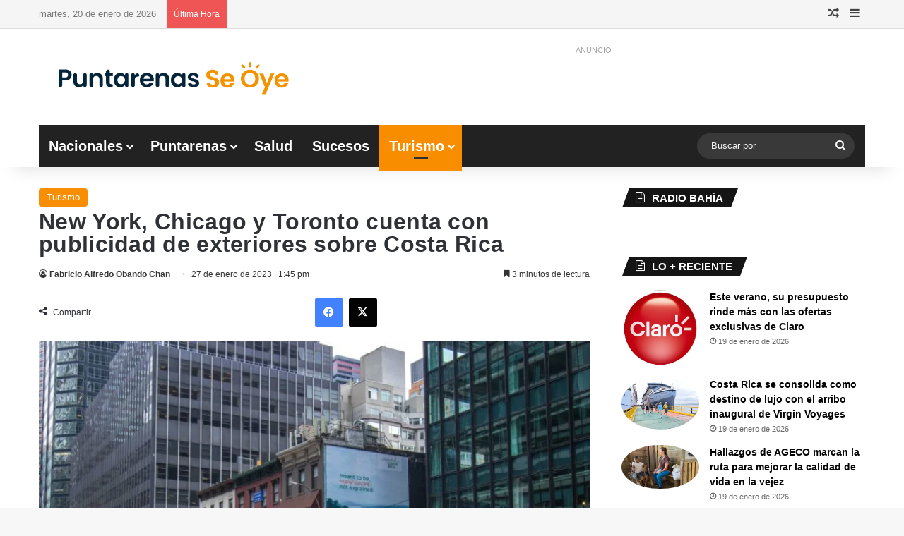

--- FILE ---
content_type: text/html; charset=UTF-8
request_url: https://www.puntarenasseoye.com/turismo/new-york-chicago-y-toronto-cuenta-con-publicidad-de-exteriores-sobre-costa-rica/
body_size: 51399
content:
<!DOCTYPE html><html lang="es" class="" data-skin="light"><head><script data-no-optimize="1">var litespeed_docref=sessionStorage.getItem("litespeed_docref");litespeed_docref&&(Object.defineProperty(document,"referrer",{get:function(){return litespeed_docref}}),sessionStorage.removeItem("litespeed_docref"));</script> <meta charset="UTF-8" /><link rel="profile" href="https://gmpg.org/xfn/11" /><meta name='robots' content='index, follow, max-image-preview:large, max-snippet:-1, max-video-preview:-1' /> <script data-cfasync="false" data-pagespeed-no-defer>var gtm4wp_datalayer_name = "dataLayer";
	var dataLayer = dataLayer || [];</script>  <script id="google_gtagjs-js-consent-mode-data-layer" type="litespeed/javascript">window.dataLayer=window.dataLayer||[];function gtag(){dataLayer.push(arguments)}
gtag('consent','default',{"ad_personalization":"denied","ad_storage":"denied","ad_user_data":"denied","analytics_storage":"denied","functionality_storage":"denied","security_storage":"denied","personalization_storage":"denied","region":["AT","BE","BG","CH","CY","CZ","DE","DK","EE","ES","FI","FR","GB","GR","HR","HU","IE","IS","IT","LI","LT","LU","LV","MT","NL","NO","PL","PT","RO","SE","SI","SK"],"wait_for_update":500});window._googlesitekitConsentCategoryMap={"statistics":["analytics_storage"],"marketing":["ad_storage","ad_user_data","ad_personalization"],"functional":["functionality_storage","security_storage"],"preferences":["personalization_storage"]};window._googlesitekitConsents={"ad_personalization":"denied","ad_storage":"denied","ad_user_data":"denied","analytics_storage":"denied","functionality_storage":"denied","security_storage":"denied","personalization_storage":"denied","region":["AT","BE","BG","CH","CY","CZ","DE","DK","EE","ES","FI","FR","GB","GR","HR","HU","IE","IS","IT","LI","LT","LU","LV","MT","NL","NO","PL","PT","RO","SE","SI","SK"],"wait_for_update":500}</script> <title>New York, Chicago y Toronto cuenta con publicidad de exteriores sobre Costa Rica</title><meta name="description" content="Con una extensión de la campaña Only The Essentials, focalizada en publicidad exterior en puntos estratégicos de alto tráfico de conductores y" /><link rel="canonical" href="https://www.puntarenasseoye.com/turismo/new-york-chicago-y-toronto-cuenta-con-publicidad-de-exteriores-sobre-costa-rica/" /><meta property="og:locale" content="es_ES" /><meta property="og:type" content="article" /><meta property="og:title" content="New York, Chicago y Toronto cuenta con publicidad de exteriores sobre Costa Rica | Puntarenas Se Oye" /><meta property="og:description" content="Con una extensión de la campaña Only The Essentials, focalizada en publicidad exterior en puntos estratégicos de alto tráfico de conductores y" /><meta property="og:url" content="https://www.puntarenasseoye.com/turismo/new-york-chicago-y-toronto-cuenta-con-publicidad-de-exteriores-sobre-costa-rica/" /><meta property="og:site_name" content="Puntarenas Se Oye" /><meta property="article:publisher" content="https://www.facebook.com/puntarenasseoye" /><meta property="article:published_time" content="2023-01-27T19:45:38+00:00" /><meta property="og:image" content="https://www.puntarenasseoye.com/wp-content/uploads/2023/01/230110_CostaRicaTourism_MES_Bsm-scaled.jpg" /><meta property="og:image:width" content="2560" /><meta property="og:image:height" content="1667" /><meta property="og:image:type" content="image/jpeg" /><meta name="author" content="Fabricio Alfredo Obando Chan" /><meta name="twitter:card" content="summary_large_image" /><meta name="twitter:creator" content="@Fabriciochang92" /><meta name="twitter:site" content="@puntarenasseoye" /> <script type="application/ld+json" class="yoast-schema-graph">{"@context":"https://schema.org","@graph":[{"@type":"NewsArticle","@id":"https://www.puntarenasseoye.com/turismo/new-york-chicago-y-toronto-cuenta-con-publicidad-de-exteriores-sobre-costa-rica/#article","isPartOf":{"@id":"https://www.puntarenasseoye.com/turismo/new-york-chicago-y-toronto-cuenta-con-publicidad-de-exteriores-sobre-costa-rica/"},"author":[{"@id":"https://www.puntarenasseoye.com/#/schema/person/28563f391d8fd5656743dfb030239563"}],"headline":"New York, Chicago y Toronto cuenta con publicidad de exteriores sobre Costa Rica","datePublished":"2023-01-27T19:45:38+00:00","mainEntityOfPage":{"@id":"https://www.puntarenasseoye.com/turismo/new-york-chicago-y-toronto-cuenta-con-publicidad-de-exteriores-sobre-costa-rica/"},"wordCount":893,"publisher":{"@id":"https://www.puntarenasseoye.com/#organization"},"image":{"@id":"https://www.puntarenasseoye.com/turismo/new-york-chicago-y-toronto-cuenta-con-publicidad-de-exteriores-sobre-costa-rica/#primaryimage"},"thumbnailUrl":"https://www.puntarenasseoye.com/wp-content/uploads/2023/01/230110_CostaRicaTourism_MES_Bsm-scaled.jpg","keywords":["Chicago","ICT","New York","Toronto"],"articleSection":["Turismo"],"inLanguage":"es","copyrightYear":"2023","copyrightHolder":{"@id":"https://www.puntarenasseoye.com/#organization"}},{"@type":["WebPage","ItemPage"],"@id":"https://www.puntarenasseoye.com/turismo/new-york-chicago-y-toronto-cuenta-con-publicidad-de-exteriores-sobre-costa-rica/","url":"https://www.puntarenasseoye.com/turismo/new-york-chicago-y-toronto-cuenta-con-publicidad-de-exteriores-sobre-costa-rica/","name":"New York, Chicago y Toronto cuenta con publicidad de exteriores sobre Costa Rica","isPartOf":{"@id":"https://www.puntarenasseoye.com/#website"},"primaryImageOfPage":{"@id":"https://www.puntarenasseoye.com/turismo/new-york-chicago-y-toronto-cuenta-con-publicidad-de-exteriores-sobre-costa-rica/#primaryimage"},"image":{"@id":"https://www.puntarenasseoye.com/turismo/new-york-chicago-y-toronto-cuenta-con-publicidad-de-exteriores-sobre-costa-rica/#primaryimage"},"thumbnailUrl":"https://www.puntarenasseoye.com/wp-content/uploads/2023/01/230110_CostaRicaTourism_MES_Bsm-scaled.jpg","datePublished":"2023-01-27T19:45:38+00:00","description":"Con una extensión de la campaña Only The Essentials, focalizada en publicidad exterior en puntos estratégicos de alto tráfico de conductores y","breadcrumb":{"@id":"https://www.puntarenasseoye.com/turismo/new-york-chicago-y-toronto-cuenta-con-publicidad-de-exteriores-sobre-costa-rica/#breadcrumb"},"inLanguage":"es","potentialAction":[{"@type":"ReadAction","target":["https://www.puntarenasseoye.com/turismo/new-york-chicago-y-toronto-cuenta-con-publicidad-de-exteriores-sobre-costa-rica/"]}]},{"@type":"ImageObject","inLanguage":"es","@id":"https://www.puntarenasseoye.com/turismo/new-york-chicago-y-toronto-cuenta-con-publicidad-de-exteriores-sobre-costa-rica/#primaryimage","url":"https://www.puntarenasseoye.com/wp-content/uploads/2023/01/230110_CostaRicaTourism_MES_Bsm-scaled.jpg","contentUrl":"https://www.puntarenasseoye.com/wp-content/uploads/2023/01/230110_CostaRicaTourism_MES_Bsm-scaled.jpg","width":2560,"height":1667},{"@type":"BreadcrumbList","@id":"https://www.puntarenasseoye.com/turismo/new-york-chicago-y-toronto-cuenta-con-publicidad-de-exteriores-sobre-costa-rica/#breadcrumb","itemListElement":[{"@type":"ListItem","position":1,"name":"Inicio","item":"https://www.puntarenasseoye.com/"},{"@type":"ListItem","position":2,"name":"New York, Chicago y Toronto cuenta con publicidad de exteriores sobre Costa Rica"}]},{"@type":"WebSite","@id":"https://www.puntarenasseoye.com/#website","url":"https://www.puntarenasseoye.com/","name":"Puntarenas Se Oye","description":"Medio de comunicación de Puntarenas","publisher":{"@id":"https://www.puntarenasseoye.com/#organization"},"alternateName":"PSO","potentialAction":[{"@type":"SearchAction","target":{"@type":"EntryPoint","urlTemplate":"https://www.puntarenasseoye.com/?s={search_term_string}"},"query-input":{"@type":"PropertyValueSpecification","valueRequired":true,"valueName":"search_term_string"}}],"inLanguage":"es"},{"@type":"Organization","@id":"https://www.puntarenasseoye.com/#organization","name":"Puntarenas Se Oye","alternateName":"PSO","url":"https://www.puntarenasseoye.com/","logo":{"@type":"ImageObject","inLanguage":"es","@id":"https://www.puntarenasseoye.com/#/schema/logo/image/","url":"https://www.puntarenasseoye.com/wp-content/uploads/2023/11/FOTO-DE-PERFILMesa-de-trabajo-4-1-min.png","contentUrl":"https://www.puntarenasseoye.com/wp-content/uploads/2023/11/FOTO-DE-PERFILMesa-de-trabajo-4-1-min.png","width":2501,"height":2500,"caption":"Puntarenas Se Oye"},"image":{"@id":"https://www.puntarenasseoye.com/#/schema/logo/image/"},"sameAs":["https://www.facebook.com/puntarenasseoye","https://x.com/puntarenasseoye","https://www.instagram.com/puntarenasseoye","https://www.linkedin.com/mwlite/in/puntarenas-se-oye-bb058a184"],"description":"Medio de comunicación de la ciudad de Puntarenas en Costa Rica","email":"contacto@puntarenasseoye.com","telephone":"50671295030","legalName":"Puntarenas Se Oye","foundingDate":"2015-05-15","numberOfEmployees":{"@type":"QuantitativeValue","minValue":"1","maxValue":"10"},"publishingPrinciples":"https://www.puntarenasseoye.com/politicas-de-privacidad/","ownershipFundingInfo":"https://www.puntarenasseoye.com/politicas-de-privacidad/","actionableFeedbackPolicy":"https://www.puntarenasseoye.com/politicas-de-privacidad/","correctionsPolicy":"https://www.puntarenasseoye.com/politicas-de-privacidad/","ethicsPolicy":"https://www.puntarenasseoye.com/politicas-de-privacidad/","diversityPolicy":"https://www.puntarenasseoye.com/politicas-de-privacidad/","diversityStaffingReport":"https://www.puntarenasseoye.com/politicas-de-privacidad/"},{"@type":"Person","@id":"https://www.puntarenasseoye.com/#/schema/person/28563f391d8fd5656743dfb030239563","name":"Fabricio Alfredo Obando Chan","image":{"@type":"ImageObject","inLanguage":"es","@id":"https://www.puntarenasseoye.com/#/schema/person/image/cdd4451e22fcb2ba2bce5ebbe2c61f00","url":"https://www.puntarenasseoye.com/wp-content/litespeed/avatar/3a3c0a3a44415cbbb7fd1cefb7690c41.jpg?ver=1768851901","contentUrl":"https://www.puntarenasseoye.com/wp-content/litespeed/avatar/3a3c0a3a44415cbbb7fd1cefb7690c41.jpg?ver=1768851901","caption":"Fabricio Alfredo Obando Chan"},"description":"Periodista graduado de la Universidad Federada San Judas Tadeo con amplia experiencia en la cobertura de temas de cultura, política, salud, nacionales y turismo. Ha trabajado en diversos medios de comunicación en Guanacaste (prensa escrita, televisión, radio y digital). Actualmente, se desempeña como jefe de información y periodista en los medios digitales Puntarenas Se Oye y Yo Amo Puntarenas.","sameAs":["http://www.puntarenasseoye.com","https://x.com/Fabriciochang92"],"jobTitle":"Periodista y jefe de información","url":"https://www.puntarenasseoye.com/author/fabricio/"}]}</script> <link rel='dns-prefetch' href='//www.googletagmanager.com' /><link rel='dns-prefetch' href='//pagead2.googlesyndication.com' /><link rel='dns-prefetch' href='//fundingchoicesmessages.google.com' /><link rel="alternate" type="application/rss+xml" title="Puntarenas Se Oye &raquo; Feed" href="https://www.puntarenasseoye.com/feed/" /><style type="text/css">:root{				
			--tie-preset-gradient-1: linear-gradient(135deg, rgba(6, 147, 227, 1) 0%, rgb(155, 81, 224) 100%);
			--tie-preset-gradient-2: linear-gradient(135deg, rgb(122, 220, 180) 0%, rgb(0, 208, 130) 100%);
			--tie-preset-gradient-3: linear-gradient(135deg, rgba(252, 185, 0, 1) 0%, rgba(255, 105, 0, 1) 100%);
			--tie-preset-gradient-4: linear-gradient(135deg, rgba(255, 105, 0, 1) 0%, rgb(207, 46, 46) 100%);
			--tie-preset-gradient-5: linear-gradient(135deg, rgb(238, 238, 238) 0%, rgb(169, 184, 195) 100%);
			--tie-preset-gradient-6: linear-gradient(135deg, rgb(74, 234, 220) 0%, rgb(151, 120, 209) 20%, rgb(207, 42, 186) 40%, rgb(238, 44, 130) 60%, rgb(251, 105, 98) 80%, rgb(254, 248, 76) 100%);
			--tie-preset-gradient-7: linear-gradient(135deg, rgb(255, 206, 236) 0%, rgb(152, 150, 240) 100%);
			--tie-preset-gradient-8: linear-gradient(135deg, rgb(254, 205, 165) 0%, rgb(254, 45, 45) 50%, rgb(107, 0, 62) 100%);
			--tie-preset-gradient-9: linear-gradient(135deg, rgb(255, 203, 112) 0%, rgb(199, 81, 192) 50%, rgb(65, 88, 208) 100%);
			--tie-preset-gradient-10: linear-gradient(135deg, rgb(255, 245, 203) 0%, rgb(182, 227, 212) 50%, rgb(51, 167, 181) 100%);
			--tie-preset-gradient-11: linear-gradient(135deg, rgb(202, 248, 128) 0%, rgb(113, 206, 126) 100%);
			--tie-preset-gradient-12: linear-gradient(135deg, rgb(2, 3, 129) 0%, rgb(40, 116, 252) 100%);
			--tie-preset-gradient-13: linear-gradient(135deg, #4D34FA, #ad34fa);
			--tie-preset-gradient-14: linear-gradient(135deg, #0057FF, #31B5FF);
			--tie-preset-gradient-15: linear-gradient(135deg, #FF007A, #FF81BD);
			--tie-preset-gradient-16: linear-gradient(135deg, #14111E, #4B4462);
			--tie-preset-gradient-17: linear-gradient(135deg, #F32758, #FFC581);

			
					--main-nav-background: #1f2024;
					--main-nav-secondry-background: rgba(0,0,0,0.2);
					--main-nav-primary-color: #0088ff;
					--main-nav-contrast-primary-color: #FFFFFF;
					--main-nav-text-color: #FFFFFF;
					--main-nav-secondry-text-color: rgba(225,255,255,0.5);
					--main-nav-main-border-color: rgba(255,255,255,0.07);
					--main-nav-secondry-border-color: rgba(255,255,255,0.04);
				--tie-buttons-radius: 100px;
			}</style><link rel="alternate" title="oEmbed (JSON)" type="application/json+oembed" href="https://www.puntarenasseoye.com/wp-json/oembed/1.0/embed?url=https%3A%2F%2Fwww.puntarenasseoye.com%2Fturismo%2Fnew-york-chicago-y-toronto-cuenta-con-publicidad-de-exteriores-sobre-costa-rica%2F" /><link rel="alternate" title="oEmbed (XML)" type="text/xml+oembed" href="https://www.puntarenasseoye.com/wp-json/oembed/1.0/embed?url=https%3A%2F%2Fwww.puntarenasseoye.com%2Fturismo%2Fnew-york-chicago-y-toronto-cuenta-con-publicidad-de-exteriores-sobre-costa-rica%2F&#038;format=xml" /><meta name="viewport" content="width=device-width, initial-scale=1.0" /><style id='wp-img-auto-sizes-contain-inline-css' type='text/css'>img:is([sizes=auto i],[sizes^="auto," i]){contain-intrinsic-size:3000px 1500px}
/*# sourceURL=wp-img-auto-sizes-contain-inline-css */</style><link data-optimized="2" rel="stylesheet" href="https://www.puntarenasseoye.com/wp-content/litespeed/css/c984ae133d1961fb581676ad0dafb2e2.css?ver=e2727" /><style id='global-styles-inline-css' type='text/css'>:root{--wp--preset--aspect-ratio--square: 1;--wp--preset--aspect-ratio--4-3: 4/3;--wp--preset--aspect-ratio--3-4: 3/4;--wp--preset--aspect-ratio--3-2: 3/2;--wp--preset--aspect-ratio--2-3: 2/3;--wp--preset--aspect-ratio--16-9: 16/9;--wp--preset--aspect-ratio--9-16: 9/16;--wp--preset--color--black: #000000;--wp--preset--color--cyan-bluish-gray: #abb8c3;--wp--preset--color--white: #ffffff;--wp--preset--color--pale-pink: #f78da7;--wp--preset--color--vivid-red: #cf2e2e;--wp--preset--color--luminous-vivid-orange: #ff6900;--wp--preset--color--luminous-vivid-amber: #fcb900;--wp--preset--color--light-green-cyan: #7bdcb5;--wp--preset--color--vivid-green-cyan: #00d084;--wp--preset--color--pale-cyan-blue: #8ed1fc;--wp--preset--color--vivid-cyan-blue: #0693e3;--wp--preset--color--vivid-purple: #9b51e0;--wp--preset--color--global-color: #f98d00;--wp--preset--gradient--vivid-cyan-blue-to-vivid-purple: linear-gradient(135deg,rgb(6,147,227) 0%,rgb(155,81,224) 100%);--wp--preset--gradient--light-green-cyan-to-vivid-green-cyan: linear-gradient(135deg,rgb(122,220,180) 0%,rgb(0,208,130) 100%);--wp--preset--gradient--luminous-vivid-amber-to-luminous-vivid-orange: linear-gradient(135deg,rgb(252,185,0) 0%,rgb(255,105,0) 100%);--wp--preset--gradient--luminous-vivid-orange-to-vivid-red: linear-gradient(135deg,rgb(255,105,0) 0%,rgb(207,46,46) 100%);--wp--preset--gradient--very-light-gray-to-cyan-bluish-gray: linear-gradient(135deg,rgb(238,238,238) 0%,rgb(169,184,195) 100%);--wp--preset--gradient--cool-to-warm-spectrum: linear-gradient(135deg,rgb(74,234,220) 0%,rgb(151,120,209) 20%,rgb(207,42,186) 40%,rgb(238,44,130) 60%,rgb(251,105,98) 80%,rgb(254,248,76) 100%);--wp--preset--gradient--blush-light-purple: linear-gradient(135deg,rgb(255,206,236) 0%,rgb(152,150,240) 100%);--wp--preset--gradient--blush-bordeaux: linear-gradient(135deg,rgb(254,205,165) 0%,rgb(254,45,45) 50%,rgb(107,0,62) 100%);--wp--preset--gradient--luminous-dusk: linear-gradient(135deg,rgb(255,203,112) 0%,rgb(199,81,192) 50%,rgb(65,88,208) 100%);--wp--preset--gradient--pale-ocean: linear-gradient(135deg,rgb(255,245,203) 0%,rgb(182,227,212) 50%,rgb(51,167,181) 100%);--wp--preset--gradient--electric-grass: linear-gradient(135deg,rgb(202,248,128) 0%,rgb(113,206,126) 100%);--wp--preset--gradient--midnight: linear-gradient(135deg,rgb(2,3,129) 0%,rgb(40,116,252) 100%);--wp--preset--font-size--small: 13px;--wp--preset--font-size--medium: 20px;--wp--preset--font-size--large: 36px;--wp--preset--font-size--x-large: 42px;--wp--preset--spacing--20: 0.44rem;--wp--preset--spacing--30: 0.67rem;--wp--preset--spacing--40: 1rem;--wp--preset--spacing--50: 1.5rem;--wp--preset--spacing--60: 2.25rem;--wp--preset--spacing--70: 3.38rem;--wp--preset--spacing--80: 5.06rem;--wp--preset--shadow--natural: 6px 6px 9px rgba(0, 0, 0, 0.2);--wp--preset--shadow--deep: 12px 12px 50px rgba(0, 0, 0, 0.4);--wp--preset--shadow--sharp: 6px 6px 0px rgba(0, 0, 0, 0.2);--wp--preset--shadow--outlined: 6px 6px 0px -3px rgb(255, 255, 255), 6px 6px rgb(0, 0, 0);--wp--preset--shadow--crisp: 6px 6px 0px rgb(0, 0, 0);}:where(.is-layout-flex){gap: 0.5em;}:where(.is-layout-grid){gap: 0.5em;}body .is-layout-flex{display: flex;}.is-layout-flex{flex-wrap: wrap;align-items: center;}.is-layout-flex > :is(*, div){margin: 0;}body .is-layout-grid{display: grid;}.is-layout-grid > :is(*, div){margin: 0;}:where(.wp-block-columns.is-layout-flex){gap: 2em;}:where(.wp-block-columns.is-layout-grid){gap: 2em;}:where(.wp-block-post-template.is-layout-flex){gap: 1.25em;}:where(.wp-block-post-template.is-layout-grid){gap: 1.25em;}.has-black-color{color: var(--wp--preset--color--black) !important;}.has-cyan-bluish-gray-color{color: var(--wp--preset--color--cyan-bluish-gray) !important;}.has-white-color{color: var(--wp--preset--color--white) !important;}.has-pale-pink-color{color: var(--wp--preset--color--pale-pink) !important;}.has-vivid-red-color{color: var(--wp--preset--color--vivid-red) !important;}.has-luminous-vivid-orange-color{color: var(--wp--preset--color--luminous-vivid-orange) !important;}.has-luminous-vivid-amber-color{color: var(--wp--preset--color--luminous-vivid-amber) !important;}.has-light-green-cyan-color{color: var(--wp--preset--color--light-green-cyan) !important;}.has-vivid-green-cyan-color{color: var(--wp--preset--color--vivid-green-cyan) !important;}.has-pale-cyan-blue-color{color: var(--wp--preset--color--pale-cyan-blue) !important;}.has-vivid-cyan-blue-color{color: var(--wp--preset--color--vivid-cyan-blue) !important;}.has-vivid-purple-color{color: var(--wp--preset--color--vivid-purple) !important;}.has-black-background-color{background-color: var(--wp--preset--color--black) !important;}.has-cyan-bluish-gray-background-color{background-color: var(--wp--preset--color--cyan-bluish-gray) !important;}.has-white-background-color{background-color: var(--wp--preset--color--white) !important;}.has-pale-pink-background-color{background-color: var(--wp--preset--color--pale-pink) !important;}.has-vivid-red-background-color{background-color: var(--wp--preset--color--vivid-red) !important;}.has-luminous-vivid-orange-background-color{background-color: var(--wp--preset--color--luminous-vivid-orange) !important;}.has-luminous-vivid-amber-background-color{background-color: var(--wp--preset--color--luminous-vivid-amber) !important;}.has-light-green-cyan-background-color{background-color: var(--wp--preset--color--light-green-cyan) !important;}.has-vivid-green-cyan-background-color{background-color: var(--wp--preset--color--vivid-green-cyan) !important;}.has-pale-cyan-blue-background-color{background-color: var(--wp--preset--color--pale-cyan-blue) !important;}.has-vivid-cyan-blue-background-color{background-color: var(--wp--preset--color--vivid-cyan-blue) !important;}.has-vivid-purple-background-color{background-color: var(--wp--preset--color--vivid-purple) !important;}.has-black-border-color{border-color: var(--wp--preset--color--black) !important;}.has-cyan-bluish-gray-border-color{border-color: var(--wp--preset--color--cyan-bluish-gray) !important;}.has-white-border-color{border-color: var(--wp--preset--color--white) !important;}.has-pale-pink-border-color{border-color: var(--wp--preset--color--pale-pink) !important;}.has-vivid-red-border-color{border-color: var(--wp--preset--color--vivid-red) !important;}.has-luminous-vivid-orange-border-color{border-color: var(--wp--preset--color--luminous-vivid-orange) !important;}.has-luminous-vivid-amber-border-color{border-color: var(--wp--preset--color--luminous-vivid-amber) !important;}.has-light-green-cyan-border-color{border-color: var(--wp--preset--color--light-green-cyan) !important;}.has-vivid-green-cyan-border-color{border-color: var(--wp--preset--color--vivid-green-cyan) !important;}.has-pale-cyan-blue-border-color{border-color: var(--wp--preset--color--pale-cyan-blue) !important;}.has-vivid-cyan-blue-border-color{border-color: var(--wp--preset--color--vivid-cyan-blue) !important;}.has-vivid-purple-border-color{border-color: var(--wp--preset--color--vivid-purple) !important;}.has-vivid-cyan-blue-to-vivid-purple-gradient-background{background: var(--wp--preset--gradient--vivid-cyan-blue-to-vivid-purple) !important;}.has-light-green-cyan-to-vivid-green-cyan-gradient-background{background: var(--wp--preset--gradient--light-green-cyan-to-vivid-green-cyan) !important;}.has-luminous-vivid-amber-to-luminous-vivid-orange-gradient-background{background: var(--wp--preset--gradient--luminous-vivid-amber-to-luminous-vivid-orange) !important;}.has-luminous-vivid-orange-to-vivid-red-gradient-background{background: var(--wp--preset--gradient--luminous-vivid-orange-to-vivid-red) !important;}.has-very-light-gray-to-cyan-bluish-gray-gradient-background{background: var(--wp--preset--gradient--very-light-gray-to-cyan-bluish-gray) !important;}.has-cool-to-warm-spectrum-gradient-background{background: var(--wp--preset--gradient--cool-to-warm-spectrum) !important;}.has-blush-light-purple-gradient-background{background: var(--wp--preset--gradient--blush-light-purple) !important;}.has-blush-bordeaux-gradient-background{background: var(--wp--preset--gradient--blush-bordeaux) !important;}.has-luminous-dusk-gradient-background{background: var(--wp--preset--gradient--luminous-dusk) !important;}.has-pale-ocean-gradient-background{background: var(--wp--preset--gradient--pale-ocean) !important;}.has-electric-grass-gradient-background{background: var(--wp--preset--gradient--electric-grass) !important;}.has-midnight-gradient-background{background: var(--wp--preset--gradient--midnight) !important;}.has-small-font-size{font-size: var(--wp--preset--font-size--small) !important;}.has-medium-font-size{font-size: var(--wp--preset--font-size--medium) !important;}.has-large-font-size{font-size: var(--wp--preset--font-size--large) !important;}.has-x-large-font-size{font-size: var(--wp--preset--font-size--x-large) !important;}
/*# sourceURL=global-styles-inline-css */</style><style id='core-block-supports-inline-css' type='text/css'>/**
 * Core styles: block-supports
 */

/*# sourceURL=core-block-supports-inline-css */</style><style id='classic-theme-styles-inline-css' type='text/css'>/**
 * These rules are needed for backwards compatibility.
 * They should match the button element rules in the base theme.json file.
 */
.wp-block-button__link {
	color: #ffffff;
	background-color: #32373c;
	border-radius: 9999px; /* 100% causes an oval, but any explicit but really high value retains the pill shape. */

	/* This needs a low specificity so it won't override the rules from the button element if defined in theme.json. */
	box-shadow: none;
	text-decoration: none;

	/* The extra 2px are added to size solids the same as the outline versions.*/
	padding: calc(0.667em + 2px) calc(1.333em + 2px);

	font-size: 1.125em;
}

.wp-block-file__button {
	background: #32373c;
	color: #ffffff;
	text-decoration: none;
}

/*# sourceURL=/wp-includes/css/classic-themes.css */</style><style id='tie-theme-child-css-inline-css' type='text/css'>body{font-family: Arial, Helvetica, sans-serif;}
	.logo-text, h1, h2, h3, h4, h5, h6, .the-subtitle{font-family: 'MS Sans Serif', Geneva, sans-serif;}
	blockquote p{font-family: 'MS Serif', 'New York', sans-serif;}
	#main-nav .main-menu > ul > li > a{font-size: 20px;}
	.ticker-wrapper .ticker-content{font-size: 14px;}
	.entry-header h1.entry-title{font-size: 32px;letter-spacing: 0.3px;line-height: 1;}
	.entry-header .entry-sub-title{font-size: 20px;}
	#the-post .entry-content, #the-post .entry-content p{font-size: 20px;letter-spacing: 0.1px;line-height: 1.25;}
	#the-post .entry-content blockquote, #the-post .entry-content blockquote p{font-size: 22px;letter-spacing: 0.1px;line-height: 1.25;}

			:root:root{
				--brand-color: #f98d00;
				--dark-brand-color: #c75b00;
				--bright-color: #FFFFFF;
				--base-color: #2c2f34;
			}
		
			#reading-position-indicator{
				box-shadow: 0 0 10px rgba( 249,141,0, 0.7);
			}
		
			:root:root{
				--brand-color: #f98d00;
				--dark-brand-color: #c75b00;
				--bright-color: #FFFFFF;
				--base-color: #2c2f34;
			}
		
			#reading-position-indicator{
				box-shadow: 0 0 10px rgba( 249,141,0, 0.7);
			}
		
				#tie-container a.post-title:hover,
				#tie-container .post-title a:hover,
				#tie-container .thumb-overlay .thumb-title a:hover{
					background-size: 100% 2px;
					text-decoration: none !important;
				}

				a.post-title,
				.post-title a{
					background-image: linear-gradient(to bottom,#000 0%,#000 98%);
					background-size: 0 1px;
					background-repeat: no-repeat;
					background-position: left 100%;
					color: #000;
				}

				.dark-skin a.post-title,
				.dark-skin .post-title a{
					color: #fff;
					background-image: linear-gradient(to bottom,#fff 0%,#fff 98%);
				}
			
				#top-nav,
				#top-nav .sub-menu,
				#top-nav .comp-sub-menu,
				#top-nav .ticker-content,
				#top-nav .ticker-swipe,
				.top-nav-boxed #top-nav .topbar-wrapper,
				.top-nav-dark .top-menu ul,
				#autocomplete-suggestions.search-in-top-nav{
					background-color : #f5f5f5;
				}

				#top-nav *,
				#autocomplete-suggestions.search-in-top-nav{
					border-color: rgba( #000000, 0.08);
				}

				#top-nav .icon-basecloud-bg:after{
					color: #f5f5f5;
				}
			
				#top-nav a:not(:hover),
				#top-nav input,
				#top-nav #search-submit,
				#top-nav .fa-spinner,
				#top-nav .dropdown-social-icons li a span,
				#top-nav .components > li .social-link:not(:hover) span,
				#autocomplete-suggestions.search-in-top-nav a{
					color: #444444;
				}

				#top-nav input::-moz-placeholder{
					color: #444444;
				}

				#top-nav input:-moz-placeholder{
					color: #444444;
				}

				#top-nav input:-ms-input-placeholder{
					color: #444444;
				}

				#top-nav input::-webkit-input-placeholder{
					color: #444444;
				}
			

				#top-nav,
				.search-in-top-nav{
					--tie-buttons-color: #f98d00;
					--tie-buttons-border-color: #f98d00;
					--tie-buttons-text: #FFFFFF;
					--tie-buttons-hover-color: #db6f00;
				}

				#top-nav a:hover,
				#top-nav .menu li:hover > a,
				#top-nav .menu > .tie-current-menu > a,
				#top-nav .components > li:hover > a,
				#top-nav .components #search-submit:hover,
				#autocomplete-suggestions.search-in-top-nav .post-title a:hover{
					color: #f98d00;
				}
			
				#top-nav,
				#top-nav .comp-sub-menu,
				#top-nav .tie-weather-widget{
					color: #777777;
				}

				#autocomplete-suggestions.search-in-top-nav .post-meta,
				#autocomplete-suggestions.search-in-top-nav .post-meta a:not(:hover){
					color: rgba( 119,119,119, 0.7 );
				}


				#top-nav .weather-icon .icon-cloud,
				#top-nav .weather-icon .icon-basecloud-bg,
				#top-nav .weather-icon .icon-cloud-behind{
					color: #777777 !important;
				}
			
				#main-nav .main-menu-wrapper,
				#main-nav .menu-sub-content,
				#main-nav .comp-sub-menu,
				#main-nav ul.cats-vertical li a.is-active,
				#main-nav ul.cats-vertical li a:hover,
				#autocomplete-suggestions.search-in-main-nav{
					background-color: #222222;
				}

				#main-nav{
					border-width: 0;
				}

				#theme-header #main-nav:not(.fixed-nav){
					bottom: 0;
				}

				#main-nav .icon-basecloud-bg:after{
					color: #222222;
				}

				#autocomplete-suggestions.search-in-main-nav{
					border-color: rgba(255,255,255, 0.07);
				}

				.main-nav-boxed #main-nav .main-menu-wrapper{
					border-width: 0;
				}
			
				#main-nav a:not(:hover),
				#main-nav a.social-link:not(:hover) span,
				#main-nav .dropdown-social-icons li a span,
				#autocomplete-suggestions.search-in-main-nav a{
					color: #ffffff;
				}
			
				.main-nav,
				.search-in-main-nav{
					--main-nav-primary-color: #f98d00;
					--tie-buttons-color: #f98d00;
					--tie-buttons-border-color: #f98d00;
					--tie-buttons-text: #FFFFFF;
					--tie-buttons-hover-color: #db6f00;
				}

				#main-nav .mega-links-head:after,
				#main-nav .cats-horizontal a.is-active,
				#main-nav .cats-horizontal a:hover,
				#main-nav .spinner > div{
					background-color: #f98d00;
				}

				#main-nav .menu ul li:hover > a,
				#main-nav .menu ul li.current-menu-item:not(.mega-link-column) > a,
				#main-nav .components a:hover,
				#main-nav .components > li:hover > a,
				#main-nav #search-submit:hover,
				#main-nav .cats-vertical a.is-active,
				#main-nav .cats-vertical a:hover,
				#main-nav .mega-menu .post-meta a:hover,
				#main-nav .mega-menu .post-box-title a:hover,
				#autocomplete-suggestions.search-in-main-nav a:hover,
				#main-nav .spinner-circle:after{
					color: #f98d00;
				}

				#main-nav .menu > li.tie-current-menu > a,
				#main-nav .menu > li:hover > a,
				.theme-header #main-nav .mega-menu .cats-horizontal a.is-active,
				.theme-header #main-nav .mega-menu .cats-horizontal a:hover{
					color: #FFFFFF;
				}

				#main-nav .menu > li.tie-current-menu > a:before,
				#main-nav .menu > li:hover > a:before{
					border-top-color: #FFFFFF;
				}
			
				#main-nav,
				#main-nav input,
				#main-nav #search-submit,
				#main-nav .fa-spinner,
				#main-nav .comp-sub-menu,
				#main-nav .tie-weather-widget{
					color: #f6f6f6;
				}

				#main-nav input::-moz-placeholder{
					color: #f6f6f6;
				}

				#main-nav input:-moz-placeholder{
					color: #f6f6f6;
				}

				#main-nav input:-ms-input-placeholder{
					color: #f6f6f6;
				}

				#main-nav input::-webkit-input-placeholder{
					color: #f6f6f6;
				}

				#main-nav .mega-menu .post-meta,
				#main-nav .mega-menu .post-meta a,
				#autocomplete-suggestions.search-in-main-nav .post-meta{
					color: rgba(246,246,246, 0.6);
				}

				#main-nav .weather-icon .icon-cloud,
				#main-nav .weather-icon .icon-basecloud-bg,
				#main-nav .weather-icon .icon-cloud-behind{
					color: #f6f6f6 !important;
				}
			#footer{
								background-color: #0a0a0a;
								
							}
						#site-info{
								background-color: #1c1c1c;
								
							}
						
				#footer .posts-list-counter .posts-list-items li.widget-post-list:before{
					border-color: #0a0a0a;
				}

				#footer .timeline-widget a .date:before{
					border-color: rgba(10,10,10, 0.8);
				}

				#footer .footer-boxed-widget-area,
				#footer textarea,
				#footer input:not([type=submit]),
				#footer select,
				#footer code,
				#footer kbd,
				#footer pre,
				#footer samp,
				#footer .show-more-button,
				#footer .slider-links .tie-slider-nav span,
				#footer #wp-calendar,
				#footer #wp-calendar tbody td,
				#footer #wp-calendar thead th,
				#footer .widget.buddypress .item-options a{
					border-color: rgba(255,255,255, 0.1);
				}

				#footer .social-statistics-widget .white-bg li.social-icons-item a,
				#footer .widget_tag_cloud .tagcloud a,
				#footer .latest-tweets-widget .slider-links .tie-slider-nav span,
				#footer .widget_layered_nav_filters a{
						border-color: rgba(255,255,255, 0.1);
				}

				#footer .social-statistics-widget .white-bg li:before{
					background: rgba(255,255,255, 0.1);
				}

				.site-footer #wp-calendar tbody td{
					background: rgba(255,255,255, 0.02);
				}

				#footer .white-bg .social-icons-item a span.followers span,
				#footer .circle-three-cols .social-icons-item a .followers-num,
				#footer .circle-three-cols .social-icons-item a .followers-name{
					color: rgba(255,255,255, 0.8);
				}

				#footer .timeline-widget ul:before,
				#footer .timeline-widget a:not(:hover) .date:before{
					background-color: #000000;
				}
			
				#footer .widget-title,
				#footer .widget-title a:not(:hover){
					color: #000000;
				}
			
				#footer,
				#footer textarea,
				#footer input:not([type='submit']),
				#footer select,
				#footer #wp-calendar tbody,
				#footer .tie-slider-nav li span:not(:hover),

				#footer .widget_categories li a:before,
				#footer .widget_product_categories li a:before,
				#footer .widget_layered_nav li a:before,
				#footer .widget_archive li a:before,
				#footer .widget_nav_menu li a:before,
				#footer .widget_meta li a:before,
				#footer .widget_pages li a:before,
				#footer .widget_recent_entries li a:before,
				#footer .widget_display_forums li a:before,
				#footer .widget_display_views li a:before,
				#footer .widget_rss li a:before,
				#footer .widget_display_stats dt:before,

				#footer .subscribe-widget-content h3,
				#footer .about-author .social-icons a:not(:hover) span{
					color: #666666;
				}

				#footer post-widget-body .meta-item,
				#footer .post-meta,
				#footer .stream-title,
				#footer.dark-skin .timeline-widget .date,
				#footer .wp-caption .wp-caption-text,
				#footer .rss-date{
					color: rgba(102,102,102, 0.7);
				}

				#footer input::-moz-placeholder{
					color: #666666;
				}

				#footer input:-moz-placeholder{
					color: #666666;
				}

				#footer input:-ms-input-placeholder{
					color: #666666;
				}

				#footer input::-webkit-input-placeholder{
					color: #666666;
				}
			
				.site-footer.dark-skin a:not(:hover){
					color: #555555;
				}
			
			#site-info,
			#site-info ul.social-icons li a:not(:hover) span{
				color: #999999;
			}
			#footer .site-info a:not(:hover){
				color: #666666;
			}
			#footer .site-info a:hover{
				color: #f98d00;
			}
			
							.tie-cat-12453,
							.tie-cat-item-12453 > span{
								background-color:#e67e22 !important;
								color:#FFFFFF !important;
							}

							.tie-cat-12453:after{
								border-top-color:#e67e22 !important;
							}
							.tie-cat-12453:hover{
								background-color:#c86004 !important;
							}

							.tie-cat-12453:hover:after{
								border-top-color:#c86004 !important;
							}
						
							.tie-cat-12454,
							.tie-cat-item-12454 > span{
								background-color:#2ecc71 !important;
								color:#FFFFFF !important;
							}

							.tie-cat-12454:after{
								border-top-color:#2ecc71 !important;
							}
							.tie-cat-12454:hover{
								background-color:#10ae53 !important;
							}

							.tie-cat-12454:hover:after{
								border-top-color:#10ae53 !important;
							}
						
							.tie-cat-12455,
							.tie-cat-item-12455 > span{
								background-color:#9b59b6 !important;
								color:#FFFFFF !important;
							}

							.tie-cat-12455:after{
								border-top-color:#9b59b6 !important;
							}
							.tie-cat-12455:hover{
								background-color:#7d3b98 !important;
							}

							.tie-cat-12455:hover:after{
								border-top-color:#7d3b98 !important;
							}
						
							.tie-cat-12456,
							.tie-cat-item-12456 > span{
								background-color:#34495e !important;
								color:#FFFFFF !important;
							}

							.tie-cat-12456:after{
								border-top-color:#34495e !important;
							}
							.tie-cat-12456:hover{
								background-color:#162b40 !important;
							}

							.tie-cat-12456:hover:after{
								border-top-color:#162b40 !important;
							}
						
							.tie-cat-12457,
							.tie-cat-item-12457 > span{
								background-color:#795548 !important;
								color:#FFFFFF !important;
							}

							.tie-cat-12457:after{
								border-top-color:#795548 !important;
							}
							.tie-cat-12457:hover{
								background-color:#5b372a !important;
							}

							.tie-cat-12457:hover:after{
								border-top-color:#5b372a !important;
							}
						
							.tie-cat-12458,
							.tie-cat-item-12458 > span{
								background-color:#4CAF50 !important;
								color:#FFFFFF !important;
							}

							.tie-cat-12458:after{
								border-top-color:#4CAF50 !important;
							}
							.tie-cat-12458:hover{
								background-color:#2e9132 !important;
							}

							.tie-cat-12458:hover:after{
								border-top-color:#2e9132 !important;
							}
						
				#respond .comment-form-email {
					width: 100% !important;
					float: none !important;
				}
			
/*# sourceURL=tie-theme-child-css-inline-css */</style> <script id="adrotate-groups-js-extra" type="litespeed/javascript">var impression_object={"ajax_url":"https://www.puntarenasseoye.com/wp-admin/admin-ajax.php"}</script> <script id="adrotate-clicker-js-extra" type="litespeed/javascript">var click_object={"ajax_url":"https://www.puntarenasseoye.com/wp-admin/admin-ajax.php"}</script> <script type="litespeed/javascript" data-src="https://www.puntarenasseoye.com/wp-includes/js/jquery/jquery.js" id="jquery-core-js"></script> 
 <script type="litespeed/javascript" data-src="https://www.googletagmanager.com/gtag/js?id=GT-PH33LQ" id="google_gtagjs-js"></script> <script id="google_gtagjs-js-after" type="litespeed/javascript">window.dataLayer=window.dataLayer||[];function gtag(){dataLayer.push(arguments)}
gtag("set","linker",{"domains":["www.puntarenasseoye.com"]});gtag("js",new Date());gtag("set","developer_id.dZTNiMT",!0);gtag("config","GT-PH33LQ",{"googlesitekit_post_type":"post","googlesitekit_post_author":"Fabricio Alfredo Obando Chan","googlesitekit_post_date":"20230127"})</script> 
<style type="text/css" media="screen">.g { margin:0px; padding:0px; overflow:hidden; line-height:1; zoom:1; }
	.g img { height:auto; }
	.g-col { position:relative; float:left; }
	.g-col:first-child { margin-left: 0; }
	.g-col:last-child { margin-right: 0; }
	.g-1 { margin:0px;  float:left; clear:left; }
	.g-2 {  margin: 0 auto; }
	.g-3 { width:100%; max-width:300px; height:100%; max-height:250px; margin: 0 auto; }
	.g-4 {  margin: 0 auto; }
	.g-5 {  margin: 0 auto; }
	.g-6 { margin:2px;  width:100%; max-width:728px; height:100%; max-height:90px; }
	.g-7 { width:100%; max-width:300px; height:100%; max-height:250px; margin: 0 auto; }
	.g-8 {  margin: 0 auto; }
	.g-10 {  margin: 0 auto; }
	.g-11 {  margin: 0 auto; }
	.g-13 { width:100%; max-width:728px; height:100%; max-height:90px; margin: 0 auto; }
	.g-16 {  margin: 0 auto; }
	.g-17 { width:100%; max-width:300px; height:100%; max-height:250px; margin: 0 auto; }
	.g-18 {  margin: 0 auto; }
	.g-20 {  margin: 0 auto; }
	.g-21 {  margin: 0 auto; }
	.g-22 {  margin: 0 auto; }
	.g-24 {  margin: 0 auto; }
	.g-25 { width:100%; max-width:728px; height:100%; max-height:90px; margin: 0 auto; }
	@media only screen and (max-width: 480px) {
		.g-col, .g-dyn, .g-single { width:100%; margin-left:0; margin-right:0; }
	}</style><meta name="generator" content="Site Kit by Google 1.170.0" /> <script src="https://cdn.onesignal.com/sdks/web/v16/OneSignalSDK.page.js" defer></script> <script type="litespeed/javascript">window.OneSignalDeferred=window.OneSignalDeferred||[];OneSignalDeferred.push(async function(OneSignal){await OneSignal.init({appId:"ceb04899-7467-4ef4-8e2b-0f0846b3da53",serviceWorkerOverrideForTypical:!0,path:"https://www.puntarenasseoye.com/wp-content/plugins/onesignal-free-web-push-notifications/sdk_files/",serviceWorkerParam:{scope:"/wp-content/plugins/onesignal-free-web-push-notifications/sdk_files/push/onesignal/"},serviceWorkerPath:"OneSignalSDKWorker.js",})});if(navigator.serviceWorker){navigator.serviceWorker.getRegistrations().then((registrations)=>{registrations.forEach((registration)=>{if(registration.active&&registration.active.scriptURL.includes('OneSignalSDKWorker.js.php')){registration.unregister().then((success)=>{if(success){console.log('OneSignalSW: Successfully unregistered:',registration.active.scriptURL)}else{console.log('OneSignalSW: Failed to unregister:',registration.active.scriptURL)}})}})}).catch((error)=>{console.error('Error fetching service worker registrations:',error)})}</script> <meta name="generator" content="performance-lab 4.0.1; plugins: image-prioritizer, webp-uploads"><meta name="generator" content="webp-uploads 2.6.1"> <script data-cfasync="false" data-pagespeed-no-defer>var dataLayer_content = {"pagePostType":"post","pagePostType2":"single-post","pageCategory":["turismo"],"pageAttributes":["chicago","ict","new-york","toronto"],"pagePostAuthor":"Fabricio Alfredo Obando Chan"};
	dataLayer.push( dataLayer_content );</script> <script data-cfasync="false" data-pagespeed-no-defer>(function(w,d,s,l,i){w[l]=w[l]||[];w[l].push({'gtm.start':
new Date().getTime(),event:'gtm.js'});var f=d.getElementsByTagName(s)[0],
j=d.createElement(s),dl=l!='dataLayer'?'&l='+l:'';j.async=true;j.src=
'//www.googletagmanager.com/gtm.js?id='+i+dl;f.parentNode.insertBefore(j,f);
})(window,document,'script','dataLayer','GTM-PDPWZRK');</script> <meta http-equiv="X-UA-Compatible" content="IE=edge"><script type="litespeed/javascript" data-src="https://securepubads.g.doubleclick.net/tag/js/gpt.js" crossorigin="anonymous"></script> <script type="litespeed/javascript">window.googletag=window.googletag||{cmd:[]};googletag.cmd.push(function(){googletag.defineSlot('/21844932302/003',[300,600],'div-gpt-ad-1755081862734-0').addService(googletag.pubads());googletag.pubads().enableSingleRequest();googletag.enableServices()})</script> <meta name="google-adsense-platform-account" content="ca-host-pub-2644536267352236"><meta name="google-adsense-platform-domain" content="sitekit.withgoogle.com"><meta data-od-replaced-content="optimization-detective 1.0.0-beta4" name="generator" content="optimization-detective 1.0.0-beta4; url_metric_groups={0:empty, 480:empty, 600:empty, 782:empty}"><meta name="generator" content="image-prioritizer 1.0.0-beta3"> <script type="litespeed/javascript" data-src="https://pagead2.googlesyndication.com/pagead/js/adsbygoogle.js?client=ca-pub-1293381304432014&amp;host=ca-host-pub-2644536267352236" crossorigin="anonymous"></script>  <script type="litespeed/javascript" data-src="https://fundingchoicesmessages.google.com/i/pub-1293381304432014?ers=1" nonce="Fm9VedizAjT7pe3d_34SMw"></script><script nonce="Fm9VedizAjT7pe3d_34SMw" type="litespeed/javascript">(function(){function signalGooglefcPresent(){if(!window.frames.googlefcPresent){if(document.body){const iframe=document.createElement('iframe');iframe.style='width: 0; height: 0; border: none; z-index: -1000; left: -1000px; top: -1000px;';iframe.style.display='none';iframe.name='googlefcPresent';document.body.appendChild(iframe)}else{setTimeout(signalGooglefcPresent,0)}}}signalGooglefcPresent()})()</script>  <script type="litespeed/javascript">(function(){'use strict';function aa(a){var b=0;return function(){return b<a.length?{done:!1,value:a[b++]}:{done:!0}}}var ba="function"==typeof Object.defineProperties?Object.defineProperty:function(a,b,c){if(a==Array.prototype||a==Object.prototype)return a;a[b]=c.value;return a};function ea(a){a=["object"==typeof globalThis&&globalThis,a,"object"==typeof window&&window,"object"==typeof self&&self,"object"==typeof global&&global];for(var b=0;b<a.length;++b){var c=a[b];if(c&&c.Math==Math)return c}throw Error("Cannot find global object");}var fa=ea(this);function ha(a,b){if(b)a:{var c=fa;a=a.split(".");for(var d=0;d<a.length-1;d++){var e=a[d];if(!(e in c))break a;c=c[e]}a=a[a.length-1];d=c[a];b=b(d);b!=d&&null!=b&&ba(c,a,{configurable:!0,writable:!0,value:b})}}
var ia="function"==typeof Object.create?Object.create:function(a){function b(){}b.prototype=a;return new b},l;if("function"==typeof Object.setPrototypeOf)l=Object.setPrototypeOf;else{var m;a:{var ja={a:!0},ka={};try{ka.__proto__=ja;m=ka.a;break a}catch(a){}m=!1}l=m?function(a,b){a.__proto__=b;if(a.__proto__!==b)throw new TypeError(a+" is not extensible");return a}:null}var la=l;function n(a,b){a.prototype=ia(b.prototype);a.prototype.constructor=a;if(la)la(a,b);else for(var c in b)if("prototype"!=c)if(Object.defineProperties){var d=Object.getOwnPropertyDescriptor(b,c);d&&Object.defineProperty(a,c,d)}else a[c]=b[c];a.A=b.prototype}function ma(){for(var a=Number(this),b=[],c=a;c<arguments.length;c++)b[c-a]=arguments[c];return b}
var na="function"==typeof Object.assign?Object.assign:function(a,b){for(var c=1;c<arguments.length;c++){var d=arguments[c];if(d)for(var e in d)Object.prototype.hasOwnProperty.call(d,e)&&(a[e]=d[e])}return a};ha("Object.assign",function(a){return a||na});var p=this||self;function q(a){return a};var t,u;a:{for(var oa=["CLOSURE_FLAGS"],v=p,x=0;x<oa.length;x++)if(v=v[oa[x]],null==v){u=null;break a}u=v}var pa=u&&u[610401301];t=null!=pa?pa:!1;var z,qa=p.navigator;z=qa?qa.userAgentData||null:null;function A(a){return t?z?z.brands.some(function(b){return(b=b.brand)&&-1!=b.indexOf(a)}):!1:!1}function B(a){var b;a:{if(b=p.navigator)if(b=b.userAgent)break a;b=""}return-1!=b.indexOf(a)};function C(){return t?!!z&&0<z.brands.length:!1}function D(){return C()?A("Chromium"):(B("Chrome")||B("CriOS"))&&!(C()?0:B("Edge"))||B("Silk")};var ra=C()?!1:B("Trident")||B("MSIE");!B("Android")||D();D();B("Safari")&&(D()||(C()?0:B("Coast"))||(C()?0:B("Opera"))||(C()?0:B("Edge"))||(C()?A("Microsoft Edge"):B("Edg/"))||C()&&A("Opera"));var sa={},E=null;var ta="undefined"!==typeof Uint8Array,ua=!ra&&"function"===typeof btoa;var F="function"===typeof Symbol&&"symbol"===typeof Symbol()?Symbol():void 0,G=F?function(a,b){a[F]|=b}:function(a,b){void 0!==a.g?a.g|=b:Object.defineProperties(a,{g:{value:b,configurable:!0,writable:!0,enumerable:!1}})};function va(a){var b=H(a);1!==(b&1)&&(Object.isFrozen(a)&&(a=Array.prototype.slice.call(a)),I(a,b|1))}
var H=F?function(a){return a[F]|0}:function(a){return a.g|0},J=F?function(a){return a[F]}:function(a){return a.g},I=F?function(a,b){a[F]=b}:function(a,b){void 0!==a.g?a.g=b:Object.defineProperties(a,{g:{value:b,configurable:!0,writable:!0,enumerable:!1}})};function wa(){var a=[];G(a,1);return a}function xa(a,b){I(b,(a|0)&-99)}function K(a,b){I(b,(a|34)&-73)}function L(a){a=a>>11&1023;return 0===a?536870912:a};var M={};function N(a){return null!==a&&"object"===typeof a&&!Array.isArray(a)&&a.constructor===Object}var O,ya=[];I(ya,39);O=Object.freeze(ya);var P;function Q(a,b){P=b;a=new a(b);P=void 0;return a}
function R(a,b,c){null==a&&(a=P);P=void 0;if(null==a){var d=96;c?(a=[c],d|=512):a=[];b&&(d=d&-2095105|(b&1023)<<11)}else{if(!Array.isArray(a))throw Error();d=H(a);if(d&64)return a;d|=64;if(c&&(d|=512,c!==a[0]))throw Error();a:{c=a;var e=c.length;if(e){var f=e-1,g=c[f];if(N(g)){d|=256;b=(d>>9&1)-1;e=f-b;1024<=e&&(za(c,b,g),e=1023);d=d&-2095105|(e&1023)<<11;break a}}b&&(g=(d>>9&1)-1,b=Math.max(b,e-g),1024<b&&(za(c,g,{}),d|=256,b=1023),d=d&-2095105|(b&1023)<<11)}}I(a,d);return a}
function za(a,b,c){for(var d=1023+b,e=a.length,f=d;f<e;f++){var g=a[f];null!=g&&g!==c&&(c[f-b]=g)}a.length=d+1;a[d]=c};function Aa(a){switch(typeof a){case "number":return isFinite(a)?a:String(a);case "boolean":return a?1:0;case "object":if(a&&!Array.isArray(a)&&ta&&null!=a&&a instanceof Uint8Array){if(ua){for(var b="",c=0,d=a.length-10240;c<d;)b+=String.fromCharCode.apply(null,a.subarray(c,c+=10240));b+=String.fromCharCode.apply(null,c?a.subarray(c):a);a=btoa(b)}else{void 0===b&&(b=0);if(!E){E={};c="ABCDEFGHIJKLMNOPQRSTUVWXYZabcdefghijklmnopqrstuvwxyz0123456789".split("");d=["+/=","+/","-_=","-_.","-_"];for(var e=0;5>e;e++){var f=c.concat(d[e].split(""));sa[e]=f;for(var g=0;g<f.length;g++){var h=f[g];void 0===E[h]&&(E[h]=g)}}}b=sa[b];c=Array(Math.floor(a.length/3));d=b[64]||"";for(e=f=0;f<a.length-2;f+=3){var k=a[f],w=a[f+1];h=a[f+2];g=b[k>>2];k=b[(k&3)<<4|w>>4];w=b[(w&15)<<2|h>>6];h=b[h&63];c[e++]=g+k+w+h}g=0;h=d;switch(a.length-f){case 2:g=a[f+1],h=b[(g&15)<<2]||d;case 1:a=a[f],c[e]=b[a>>2]+b[(a&3)<<4|g>>4]+h+d}a=c.join("")}return a}}return a};function Ba(a,b,c){a=Array.prototype.slice.call(a);var d=a.length,e=b&256?a[d-1]:void 0;d+=e?-1:0;for(b=b&512?1:0;b<d;b++)a[b]=c(a[b]);if(e){b=a[b]={};for(var f in e)Object.prototype.hasOwnProperty.call(e,f)&&(b[f]=c(e[f]))}return a}function Da(a,b,c,d,e,f){if(null!=a){if(Array.isArray(a))a=e&&0==a.length&&H(a)&1?void 0:f&&H(a)&2?a:Ea(a,b,c,void 0!==d,e,f);else if(N(a)){var g={},h;for(h in a)Object.prototype.hasOwnProperty.call(a,h)&&(g[h]=Da(a[h],b,c,d,e,f));a=g}else a=b(a,d);return a}}
function Ea(a,b,c,d,e,f){var g=d||c?H(a):0;d=d?!!(g&32):void 0;a=Array.prototype.slice.call(a);for(var h=0;h<a.length;h++)a[h]=Da(a[h],b,c,d,e,f);c&&c(g,a);return a}function Fa(a){return a.s===M?a.toJSON():Aa(a)};function Ga(a,b,c){c=void 0===c?K:c;if(null!=a){if(ta&&a instanceof Uint8Array)return b?a:new Uint8Array(a);if(Array.isArray(a)){var d=H(a);if(d&2)return a;if(b&&!(d&64)&&(d&32||0===d))return I(a,d|34),a;a=Ea(a,Ga,d&4?K:c,!0,!1,!0);b=H(a);b&4&&b&2&&Object.freeze(a);return a}a.s===M&&(b=a.h,c=J(b),a=c&2?a:Q(a.constructor,Ha(b,c,!0)));return a}}function Ha(a,b,c){var d=c||b&2?K:xa,e=!!(b&32);a=Ba(a,b,function(f){return Ga(f,e,d)});G(a,32|(c?2:0));return a};function Ia(a,b){a=a.h;return Ja(a,J(a),b)}function Ja(a,b,c,d){if(-1===c)return null;if(c>=L(b)){if(b&256)return a[a.length-1][c]}else{var e=a.length;if(d&&b&256&&(d=a[e-1][c],null!=d))return d;b=c+((b>>9&1)-1);if(b<e)return a[b]}}function Ka(a,b,c,d,e){var f=L(b);if(c>=f||e){e=b;if(b&256)f=a[a.length-1];else{if(null==d)return;f=a[f+((b>>9&1)-1)]={};e|=256}f[c]=d;e&=-1025;e!==b&&I(a,e)}else a[c+((b>>9&1)-1)]=d,b&256&&(d=a[a.length-1],c in d&&delete d[c]),b&1024&&I(a,b&-1025)}
function La(a,b){var c=Ma;var d=void 0===d?!1:d;var e=a.h;var f=J(e),g=Ja(e,f,b,d);var h=!1;if(null==g||"object"!==typeof g||(h=Array.isArray(g))||g.s!==M)if(h){var k=h=H(g);0===k&&(k|=f&32);k|=f&2;k!==h&&I(g,k);c=new c(g)}else c=void 0;else c=g;c!==g&&null!=c&&Ka(e,f,b,c,d);e=c;if(null==e)return e;a=a.h;f=J(a);f&2||(g=e,c=g.h,h=J(c),g=h&2?Q(g.constructor,Ha(c,h,!1)):g,g!==e&&(e=g,Ka(a,f,b,e,d)));return e}function Na(a,b){a=Ia(a,b);return null==a||"string"===typeof a?a:void 0}
function Oa(a,b){a=Ia(a,b);return null!=a?a:0}function S(a,b){a=Na(a,b);return null!=a?a:""};function T(a,b,c){this.h=R(a,b,c)}T.prototype.toJSON=function(){var a=Ea(this.h,Fa,void 0,void 0,!1,!1);return Pa(this,a,!0)};T.prototype.s=M;T.prototype.toString=function(){return Pa(this,this.h,!1).toString()};function Pa(a,b,c){var d=a.constructor.v,e=L(J(c?a.h:b)),f=!1;if(d){if(!c){b=Array.prototype.slice.call(b);var g;if(b.length&&N(g=b[b.length-1]))for(f=0;f<d.length;f++)if(d[f]>=e){Object.assign(b[b.length-1]={},g);break}f=!0}e=b;c=!c;g=J(a.h);a=L(g);g=(g>>9&1)-1;for(var h,k,w=0;w<d.length;w++)if(k=d[w],k<a){k+=g;var r=e[k];null==r?e[k]=c?O:wa():c&&r!==O&&va(r)}else h||(r=void 0,e.length&&N(r=e[e.length-1])?h=r:e.push(h={})),r=h[k],null==h[k]?h[k]=c?O:wa():c&&r!==O&&va(r)}d=b.length;if(!d)return b;var Ca;if(N(h=b[d-1])){a:{var y=h;e={};c=!1;for(var ca in y)Object.prototype.hasOwnProperty.call(y,ca)&&(a=y[ca],Array.isArray(a)&&a!=a&&(c=!0),null!=a?e[ca]=a:c=!0);if(c){for(var rb in e){y=e;break a}y=null}}y!=h&&(Ca=!0);d--}for(;0<d;d--){h=b[d-1];if(null!=h)break;var cb=!0}if(!Ca&&!cb)return b;var da;f?da=b:da=Array.prototype.slice.call(b,0,d);b=da;f&&(b.length=d);y&&b.push(y);return b};function Qa(a){return function(b){if(null==b||""==b)b=new a;else{b=JSON.parse(b);if(!Array.isArray(b))throw Error(void 0);G(b,32);b=Q(a,b)}return b}};function Ra(a){this.h=R(a)}n(Ra,T);var Sa=Qa(Ra);var U;function V(a){this.g=a}V.prototype.toString=function(){return this.g+""};var Ta={};function Ua(){return Math.floor(2147483648*Math.random()).toString(36)+Math.abs(Math.floor(2147483648*Math.random())^Date.now()).toString(36)};function Va(a,b){b=String(b);"application/xhtml+xml"===a.contentType&&(b=b.toLowerCase());return a.createElement(b)}function Wa(a){this.g=a||p.document||document}Wa.prototype.appendChild=function(a,b){a.appendChild(b)};function Xa(a,b){a.src=b instanceof V&&b.constructor===V?b.g:"type_error:TrustedResourceUrl";var c,d;(c=(b=null==(d=(c=(a.ownerDocument&&a.ownerDocument.defaultView||window).document).querySelector)?void 0:d.call(c,"script[nonce]"))?b.nonce||b.getAttribute("nonce")||"":"")&&a.setAttribute("nonce",c)};function Ya(a){a=void 0===a?document:a;return a.createElement("script")};function Za(a,b,c,d,e,f){try{var g=a.g,h=Ya(g);h.async=!0;Xa(h,b);g.head.appendChild(h);h.addEventListener("load",function(){e();d&&g.head.removeChild(h)});h.addEventListener("error",function(){0<c?Za(a,b,c-1,d,e,f):(d&&g.head.removeChild(h),f())})}catch(k){f()}};var $a=p.atob("aHR0cHM6Ly93d3cuZ3N0YXRpYy5jb20vaW1hZ2VzL2ljb25zL21hdGVyaWFsL3N5c3RlbS8xeC93YXJuaW5nX2FtYmVyXzI0ZHAucG5n"),ab=p.atob("WW91IGFyZSBzZWVpbmcgdGhpcyBtZXNzYWdlIGJlY2F1c2UgYWQgb3Igc2NyaXB0IGJsb2NraW5nIHNvZnR3YXJlIGlzIGludGVyZmVyaW5nIHdpdGggdGhpcyBwYWdlLg=="),bb=p.atob("RGlzYWJsZSBhbnkgYWQgb3Igc2NyaXB0IGJsb2NraW5nIHNvZnR3YXJlLCB0aGVuIHJlbG9hZCB0aGlzIHBhZ2Uu");function db(a,b,c){this.i=a;this.l=new Wa(this.i);this.g=null;this.j=[];this.m=!1;this.u=b;this.o=c}
function eb(a){if(a.i.body&&!a.m){var b=function(){fb(a);p.setTimeout(function(){return gb(a,3)},50)};Za(a.l,a.u,2,!0,function(){p[a.o]||b()},b);a.m=!0}}
function fb(a){for(var b=W(1,5),c=0;c<b;c++){var d=X(a);a.i.body.appendChild(d);a.j.push(d)}b=X(a);b.style.bottom="0";b.style.left="0";b.style.position="fixed";b.style.width=W(100,110).toString()+"%";b.style.zIndex=W(2147483544,2147483644).toString();b.style["background-color"]=hb(249,259,242,252,219,229);b.style["box-shadow"]="0 0 12px #888";b.style.color=hb(0,10,0,10,0,10);b.style.display="flex";b.style["justify-content"]="center";b.style["font-family"]="Roboto, Arial";c=X(a);c.style.width=W(80,85).toString()+"%";c.style.maxWidth=W(750,775).toString()+"px";c.style.margin="24px";c.style.display="flex";c.style["align-items"]="flex-start";c.style["justify-content"]="center";d=Va(a.l.g,"IMG");d.className=Ua();d.src=$a;d.alt="Warning icon";d.style.height="24px";d.style.width="24px";d.style["padding-right"]="16px";var e=X(a),f=X(a);f.style["font-weight"]="bold";f.textContent=ab;var g=X(a);g.textContent=bb;Y(a,e,f);Y(a,e,g);Y(a,c,d);Y(a,c,e);Y(a,b,c);a.g=b;a.i.body.appendChild(a.g);b=W(1,5);for(c=0;c<b;c++)d=X(a),a.i.body.appendChild(d),a.j.push(d)}function Y(a,b,c){for(var d=W(1,5),e=0;e<d;e++){var f=X(a);b.appendChild(f)}b.appendChild(c);c=W(1,5);for(d=0;d<c;d++)e=X(a),b.appendChild(e)}function W(a,b){return Math.floor(a+Math.random()*(b-a))}function hb(a,b,c,d,e,f){return"rgb("+W(Math.max(a,0),Math.min(b,255)).toString()+","+W(Math.max(c,0),Math.min(d,255)).toString()+","+W(Math.max(e,0),Math.min(f,255)).toString()+")"}function X(a){a=Va(a.l.g,"DIV");a.className=Ua();return a}
function gb(a,b){0>=b||null!=a.g&&0!=a.g.offsetHeight&&0!=a.g.offsetWidth||(ib(a),fb(a),p.setTimeout(function(){return gb(a,b-1)},50))}
function ib(a){var b=a.j;var c="undefined"!=typeof Symbol&&Symbol.iterator&&b[Symbol.iterator];if(c)b=c.call(b);else if("number"==typeof b.length)b={next:aa(b)};else throw Error(String(b)+" is not an iterable or ArrayLike");for(c=b.next();!c.done;c=b.next())(c=c.value)&&c.parentNode&&c.parentNode.removeChild(c);a.j=[];(b=a.g)&&b.parentNode&&b.parentNode.removeChild(b);a.g=null};function jb(a,b,c,d,e){function f(k){document.body?g(document.body):0<k?p.setTimeout(function(){f(k-1)},e):b()}function g(k){k.appendChild(h);p.setTimeout(function(){h?(0!==h.offsetHeight&&0!==h.offsetWidth?b():a(),h.parentNode&&h.parentNode.removeChild(h)):a()},d)}var h=kb(c);f(3)}function kb(a){var b=document.createElement("div");b.className=a;b.style.width="1px";b.style.height="1px";b.style.position="absolute";b.style.left="-10000px";b.style.top="-10000px";b.style.zIndex="-10000";return b};function Ma(a){this.h=R(a)}n(Ma,T);function lb(a){this.h=R(a)}n(lb,T);var mb=Qa(lb);function nb(a){a=Na(a,4)||"";if(void 0===U){var b=null;var c=p.trustedTypes;if(c&&c.createPolicy){try{b=c.createPolicy("goog#html",{createHTML:q,createScript:q,createScriptURL:q})}catch(d){p.console&&p.console.error(d.message)}U=b}else U=b}a=(b=U)?b.createScriptURL(a):a;return new V(a,Ta)};function ob(a,b){this.m=a;this.o=new Wa(a.document);this.g=b;this.j=S(this.g,1);this.u=nb(La(this.g,2));this.i=!1;b=nb(La(this.g,13));this.l=new db(a.document,b,S(this.g,12))}ob.prototype.start=function(){pb(this)};function pb(a){qb(a);Za(a.o,a.u,3,!1,function(){a:{var b=a.j;var c=p.btoa(b);if(c=p[c]){try{var d=Sa(p.atob(c))}catch(e){b=!1;break a}b=b===Na(d,1)}else b=!1}b?Z(a,S(a.g,14)):(Z(a,S(a.g,8)),eb(a.l))},function(){jb(function(){Z(a,S(a.g,7));eb(a.l)},function(){return Z(a,S(a.g,6))},S(a.g,9),Oa(a.g,10),Oa(a.g,11))})}function Z(a,b){a.i||(a.i=!0,a=new a.m.XMLHttpRequest,a.open("GET",b,!0),a.send())}function qb(a){var b=p.btoa(a.j);a.m[b]&&Z(a,S(a.g,5))};(function(a,b){p[a]=function(){var c=ma.apply(0,arguments);p[a]=function(){};b.apply(null,c)}})("__h82AlnkH6D91__",function(a){"function"===typeof window.atob&&(new ob(window,mb(window.atob(a)))).start()})}).call(this);window.__h82AlnkH6D91__("[base64]/[base64]/[base64]/[base64]")</script> 
 <script type="litespeed/javascript">jQuery(document).ready(function(){if(jQuery.fn.gslider){jQuery('.g-25').gslider({groupid:25,speed:6000})}})</script> <link rel="icon" href="https://www.puntarenasseoye.com/wp-content/uploads/2023/10/cropped-FOTO-DE-PERFILMesa-de-trabajo-3-32x32.webp" sizes="32x32" /><link rel="icon" href="https://www.puntarenasseoye.com/wp-content/uploads/2023/10/cropped-FOTO-DE-PERFILMesa-de-trabajo-3-192x192.webp" sizes="192x192" /><link rel="apple-touch-icon" href="https://www.puntarenasseoye.com/wp-content/uploads/2023/10/cropped-FOTO-DE-PERFILMesa-de-trabajo-3-180x180.webp" /><meta name="msapplication-TileImage" content="https://www.puntarenasseoye.com/wp-content/uploads/2023/10/cropped-FOTO-DE-PERFILMesa-de-trabajo-3-270x270.webp" /><style id='radio-player-inline-css' type='text/css'>div.radio-player .radio-player-song-title span.track-title { animation-duration: 10s; }
/*# sourceURL=radio-player-inline-css */</style></head><body id="tie-body" class="wp-singular post-template-default single single-post postid-18679 single-format-standard wp-theme-jannah wp-child-theme-jannah-child wrapper-has-shadow block-head-4 block-head-5 magazine2 is-thumb-overlay-disabled is-desktop is-header-layout-3 has-header-ad sidebar-right has-sidebar post-layout-1 narrow-title-narrow-media has-mobile-share"><noscript><iframe data-lazyloaded="1" src="about:blank" data-litespeed-src="https://www.googletagmanager.com/ns.html?id=GTM-PDPWZRK" height="0" width="0" style="display:none;visibility:hidden" aria-hidden="true"></iframe></noscript><div class="background-overlay"><div id="tie-container" class="site tie-container"><div id="tie-wrapper"><header id="theme-header" class="theme-header header-layout-3 main-nav-dark main-nav-default-dark main-nav-below main-nav-boxed has-stream-item top-nav-active top-nav-light top-nav-default-light top-nav-above has-shadow has-normal-width-logo mobile-header-default"><nav id="top-nav"  class="has-date-breaking-components top-nav header-nav has-breaking-news" aria-label="Menú de Navegación secundario"><div class="container"><div class="topbar-wrapper"><div class="topbar-today-date">
martes, 20 de enero de 2026</div><div class="tie-alignleft"><div class="breaking controls-is-active"><span class="breaking-title">
<span class="tie-icon-bolt breaking-icon" aria-hidden="true"></span>
<span class="breaking-title-text">Última Hora</span>
</span><ul id="breaking-news-in-header" class="breaking-news" data-type="reveal" data-arrows="true"><li class="news-item">
<a href="https://www.puntarenasseoye.com/nacionales/democracia-en-riesgo-analisis-revela-que-10-partidos-ignoran-la-libertad-de-expresion-para-el-proximo-cuatrienio/">Democracia en riesgo: Análisis revela que 10 partidos ignoran la libertad de expresión para el próximo cuatrienio</a></li><li class="news-item">
<a href="https://www.puntarenasseoye.com/nacionales/noticias/este-verano-su-presupuesto-rinde-mas-con-las-ofertas-exclusivas-de-claro/">Este verano, su presupuesto rinde más con las ofertas exclusivas de Claro</a></li><li class="news-item">
<a href="https://www.puntarenasseoye.com/turismo/costa-rica-se-consolida-como-destino-de-lujo-con-el-arribo-inaugural-de-virgin-voyages/">​Costa Rica se consolida como destino de lujo con el arribo inaugural de Virgin Voyages</a></li></ul></div></div><div class="tie-alignright"><ul class="components"><li class="random-post-icon menu-item custom-menu-link">
<a href="/turismo/new-york-chicago-y-toronto-cuenta-con-publicidad-de-exteriores-sobre-costa-rica/?random-post=1" class="random-post" title="Publicación al azar" rel="nofollow">
<span class="tie-icon-random" aria-hidden="true"></span>
<span class="screen-reader-text">Publicación al azar</span>
</a></li><li class="side-aside-nav-icon menu-item custom-menu-link">
<a href="#">
<span class="tie-icon-navicon" aria-hidden="true"></span>
<span class="screen-reader-text">Barra lateral</span>
</a></li></ul></div></div></div></nav><div class="container header-container"><div class="tie-row logo-row"><div class="logo-wrapper"><div class="tie-col-md-4 logo-container clearfix"><div id="mobile-header-components-area_1" class="mobile-header-components"><ul class="components"><li class="mobile-component_menu custom-menu-link"><a href="#" id="mobile-menu-icon" class=""><span class="tie-mobile-menu-icon nav-icon is-layout-1"></span><span class="screen-reader-text">Menú</span></a></li></ul></div><div id="logo" class="image-logo" >
<a title="Puntarenas Se Oye Logo" href="https://www.puntarenasseoye.com/">
<picture class="tie-logo-default tie-logo-picture">
<source class="tie-logo-source-default tie-logo-source" srcset="https://www.puntarenasseoye.com/wp-content/uploads/2022/05/LOGO-SIN-FONDOMesa-de-trabajo-15-1-e1668670489844.png 2x, https://www.puntarenasseoye.com/wp-content/uploads/2022/05/LOGO-SIN-FONDOMesa-de-trabajo-15-e1652345337524.png 1x" media="(max-width:991px)">
<source class="tie-logo-source-default tie-logo-source" srcset="https://www.puntarenasseoye.com/wp-content/uploads/2022/05/LOGO-SIN-FONDOMesa-de-trabajo-15-1-e1668670489844.png 2x, https://www.puntarenasseoye.com/wp-content/uploads/2022/05/LOGO-SIN-FONDOMesa-de-trabajo-15-e1652345337524.png 1x">
<img data-lazyloaded="1" src="[data-uri]" data-od-unknown-tag data-od-xpath="/HTML/BODY/DIV[@class=&apos;background-overlay&apos;]/*[1][self::DIV]/*[1][self::DIV]/*[1][self::HEADER]/*[2][self::DIV]/*[1][self::DIV]/*[1][self::DIV]/*[1][self::DIV]/*[2][self::DIV]/*[1][self::A]/*[1][self::PICTURE]/*[3][self::IMG]" class="tie-logo-img-default tie-logo-img" data-src="https://www.puntarenasseoye.com/wp-content/uploads/2022/05/LOGO-SIN-FONDOMesa-de-trabajo-15-e1652345337524.png" alt="Puntarenas Se Oye Logo" width="150" height="60" style="max-height:60px; width: auto;" />
</picture>
</a></div><div id="mobile-header-components-area_2" class="mobile-header-components"><ul class="components"><li class="mobile-component_search custom-menu-link">
<a href="#" class="tie-search-trigger-mobile">
<span class="tie-icon-search tie-search-icon" aria-hidden="true"></span>
<span class="screen-reader-text">Buscar por</span>
</a></li></ul></div></div></div><div class="tie-col-md-8 stream-item stream-item-top-wrapper"><div class="stream-item-top"><span class="stream-title">ANUNCIO</span></div></div></div></div><div class="main-nav-wrapper"><nav id="main-nav" data-skin="search-in-main-nav" class="main-nav header-nav live-search-parent menu-style-default menu-style-solid-bg"  aria-label="Menú de Navegación principal"><div class="container"><div class="main-menu-wrapper"><div id="menu-components-wrap"><div class="main-menu main-menu-wrap"><div id="main-nav-menu" class="main-menu header-menu"><ul id="menu-menu-princi" class="menu"><li id="menu-item-23030" class="menu-item menu-item-type-taxonomy menu-item-object-category menu-item-has-children menu-item-23030 mega-menu mega-cat mega-menu-posts " data-id="4" ><a href="https://www.puntarenasseoye.com/category/nacionales/">Nacionales</a><div class="mega-menu-block menu-sub-content"  ><ul class="sub-menu mega-cat-more-links"><li id="menu-item-23037" class="menu-item menu-item-type-taxonomy menu-item-object-category menu-item-23037"><a href="https://www.puntarenasseoye.com/category/deportes/">Deportes</a></li></ul><div class="mega-menu-content"><div class="mega-cat-wrapper"><ul class="mega-cat-sub-categories cats-horizontal"><li class="mega-all-link"><a href="https://www.puntarenasseoye.com/category/nacionales/" class="is-active is-loaded mega-sub-cat" data-id="4">Todos</a></li><li class="mega-sub-cat-11108"><a href="https://www.puntarenasseoye.com/category/nacionales/clima/" class="mega-sub-cat"  data-id="11108">Clima</a></li><li class="mega-sub-cat-10450"><a href="https://www.puntarenasseoye.com/category/nacionales/noticias/" class="mega-sub-cat"  data-id="10450">Noticias</a></li><li class="mega-sub-cat-10356"><a href="https://www.puntarenasseoye.com/category/nacionales/politica/" class="mega-sub-cat"  data-id="10356">Política</a></li></ul><div class="mega-cat-content mega-cat-sub-exists horizontal-posts"><div class="mega-ajax-content mega-cat-posts-container clearfix"></div></div></div></div></div></li><li id="menu-item-23031" class="menu-item menu-item-type-taxonomy menu-item-object-category menu-item-has-children menu-item-23031"><a href="https://www.puntarenasseoye.com/category/puntarenas/">Puntarenas</a><ul class="sub-menu menu-sub-content"><li id="menu-item-23041" class="menu-item menu-item-type-taxonomy menu-item-object-category menu-item-23041"><a href="https://www.puntarenasseoye.com/category/puntarenas/portenos/">Porteños Con Valor</a></li><li id="menu-item-23034" class="menu-item menu-item-type-taxonomy menu-item-object-category menu-item-23034"><a href="https://www.puntarenasseoye.com/category/puntarenas/regionales/">Regionales</a></li></ul></li><li id="menu-item-23032" class="menu-item menu-item-type-taxonomy menu-item-object-category menu-item-23032"><a href="https://www.puntarenasseoye.com/category/salud/">Salud</a></li><li id="menu-item-23033" class="menu-item menu-item-type-taxonomy menu-item-object-category menu-item-23033"><a href="https://www.puntarenasseoye.com/category/sucesos/">Sucesos</a></li><li id="menu-item-23035" class="menu-item menu-item-type-taxonomy menu-item-object-category current-post-ancestor current-menu-parent current-post-parent menu-item-has-children menu-item-23035 tie-current-menu"><a href="https://www.puntarenasseoye.com/category/turismo/">Turismo</a><ul class="sub-menu menu-sub-content"><li id="menu-item-23039" class="menu-item menu-item-type-taxonomy menu-item-object-category menu-item-23039"><a href="https://www.puntarenasseoye.com/category/emprendimiento/">Emprendimiento</a></li><li id="menu-item-23040" class="menu-item menu-item-type-taxonomy menu-item-object-category menu-item-23040"><a href="https://www.puntarenasseoye.com/category/opinion/">Opinión</a></li><li id="menu-item-23036" class="menu-item menu-item-type-taxonomy menu-item-object-category menu-item-23036"><a href="https://www.puntarenasseoye.com/category/internacionales/">Internacionales</a></li></ul></li></ul></div></div><ul class="components"><li class="search-bar menu-item custom-menu-link" aria-label="Buscar"><form method="get" id="search" action="https://www.puntarenasseoye.com/">
<input id="search-input" class="is-ajax-search"  inputmode="search" type="text" name="s" title="Buscar por" placeholder="Buscar por" />
<button id="search-submit" type="submit">
<span class="tie-icon-search tie-search-icon" aria-hidden="true"></span>
<span class="screen-reader-text">Buscar por</span>
</button></form></li></ul></div></div></div></nav></div></header><div id="content" class="site-content container"><div id="main-content-row" class="tie-row main-content-row"><div class="main-content tie-col-md-8 tie-col-xs-12" role="main"><article id="the-post" class="container-wrapper post-content tie-standard"><header class="entry-header-outer"><div class="entry-header"><span class="post-cat-wrap"><a class="post-cat tie-cat-153" href="https://www.puntarenasseoye.com/category/turismo/">Turismo</a></span><h1 class="post-title entry-title">
New York, Chicago y Toronto cuenta con publicidad de exteriores sobre Costa Rica</h1><div class="single-post-meta post-meta clearfix"><span class="author-meta single-author no-avatars"><span class="meta-item meta-author-wrapper meta-author-23"><span class="meta-author"><a href="https://www.puntarenasseoye.com/author/fabricio/" class="author-name tie-icon" title="Fabricio Alfredo Obando Chan">Fabricio Alfredo Obando Chan</a></span></span></span><span class="date meta-item tie-icon"> 27 de enero de 2023 | 1:45 pm</span><div class="tie-alignright"><span class="meta-reading-time meta-item"><span class="tie-icon-bookmark" aria-hidden="true"></span> 3 minutos de lectura</span></div></div></div></header><div id="share-buttons-top" class="share-buttons share-buttons-top"><div class="share-links  share-centered icons-only"><div class="share-title">
<span class="tie-icon-share" aria-hidden="true"></span>
<span> Compartir</span></div>
<a href="https://www.facebook.com/sharer.php?u=https://www.puntarenasseoye.com/turismo/new-york-chicago-y-toronto-cuenta-con-publicidad-de-exteriores-sobre-costa-rica/" rel="external noopener nofollow" title="Facebook" target="_blank" class="facebook-share-btn " data-raw="https://www.facebook.com/sharer.php?u={post_link}">
<span class="share-btn-icon tie-icon-facebook"></span> <span class="screen-reader-text">Facebook</span>
</a>
<a href="https://x.com/intent/post?text=New%20York%2C%20Chicago%20y%20Toronto%20cuenta%20con%20publicidad%20de%20exteriores%20sobre%20Costa%20Rica&#038;url=https://www.puntarenasseoye.com/turismo/new-york-chicago-y-toronto-cuenta-con-publicidad-de-exteriores-sobre-costa-rica/&#038;via=puntarenasseoye" rel="external noopener nofollow" title="X" target="_blank" class="twitter-share-btn " data-raw="https://x.com/intent/post?text={post_title}&amp;url={post_link}&amp;via=puntarenasseoye">
<span class="share-btn-icon tie-icon-twitter"></span> <span class="screen-reader-text">X</span>
</a>
<a href="https://api.whatsapp.com/send?text=New%20York%2C%20Chicago%20y%20Toronto%20cuenta%20con%20publicidad%20de%20exteriores%20sobre%20Costa%20Rica%20https://www.puntarenasseoye.com/turismo/new-york-chicago-y-toronto-cuenta-con-publicidad-de-exteriores-sobre-costa-rica/" rel="external noopener nofollow" title="WhatsApp" target="_blank" class="whatsapp-share-btn " data-raw="https://api.whatsapp.com/send?text={post_title}%20{post_link}">
<span class="share-btn-icon tie-icon-whatsapp"></span> <span class="screen-reader-text">WhatsApp</span>
</a>
<a href="https://telegram.me/share/url?url=https://www.puntarenasseoye.com/turismo/new-york-chicago-y-toronto-cuenta-con-publicidad-de-exteriores-sobre-costa-rica/&text=New%20York%2C%20Chicago%20y%20Toronto%20cuenta%20con%20publicidad%20de%20exteriores%20sobre%20Costa%20Rica" rel="external noopener nofollow" title="Telegram" target="_blank" class="telegram-share-btn " data-raw="https://telegram.me/share/url?url={post_link}&text={post_title}">
<span class="share-btn-icon tie-icon-paper-plane"></span> <span class="screen-reader-text">Telegram</span>
</a></div></div><div  class="featured-area"><div class="featured-area-inner"><figure class="single-featured-image"><img data-lazyloaded="1" src="[data-uri]" data-od-unknown-tag data-od-xpath="/HTML/BODY/DIV[@class=&apos;background-overlay&apos;]/*[1][self::DIV]/*[1][self::DIV]/*[2][self::DIV]/*[1][self::DIV]/*[1][self::DIV]/*[1][self::ARTICLE]/*[3][self::DIV]/*[1][self::DIV]/*[1][self::FIGURE]/*[1][self::IMG]" width="722" height="470" data-src="https://www.puntarenasseoye.com/wp-content/uploads/2023/01/230110_CostaRicaTourism_MES_Bsm-scaled.jpg.webp" class="attachment-jannah-image-post size-jannah-image-post wp-post-image" alt="" data-main-img="1" decoding="async" fetchpriority="high" data-srcset="https://www.puntarenasseoye.com/wp-content/uploads/2023/01/230110_CostaRicaTourism_MES_Bsm-scaled.jpg.webp 2560w, https://www.puntarenasseoye.com/wp-content/uploads/2023/01/230110_CostaRicaTourism_MES_Bsm-768x500.jpg.webp 768w, https://www.puntarenasseoye.com/wp-content/uploads/2023/01/230110_CostaRicaTourism_MES_Bsm-1536x1000.jpg.webp 1536w, https://www.puntarenasseoye.com/wp-content/uploads/2023/01/230110_CostaRicaTourism_MES_Bsm-2048x1334.jpg.webp 2048w, https://www.puntarenasseoye.com/wp-content/uploads/2023/01/230110_CostaRicaTourism_MES_Bsm-555x360.jpg.webp 555w, https://www.puntarenasseoye.com/wp-content/uploads/2023/01/230110_CostaRicaTourism_MES_Bsm-360x234.jpg.webp 360w" data-sizes="(max-width: 722px) 100vw, 722px" /></figure></div></div><div class="entry-content entry clearfix"><div class="stream-item stream-item-above-post-content"><span class="stream-title">El artículo continúa abajo </span></div><ul><li><strong>Con una extensión de la campaña Only The Essentials, focalizada en publicidad exterior en puntos estratégicos de alto tráfico de conductores y transeúntes, nuestro país .</strong></li><li><strong>Refuerza su posicionamiento como un destino de experiencias únicas y esenciales en Estados Unidos y Canadá.</strong></li></ul><p>Los millones de pasajeros de vehículos y los transeúntes que se movilicen a sus actividades cotidianas en New York, Chicago y Toronto podrán apreciar atractivas imágenes de playas, naturaleza, ríos, cataratas, volcanes, puentes colgantes y la amplia biodiversidad que ofrece Costa Rica; sin duda, una invitación expresa para realizar una pausa de la estresante rutina de esas cosmopolitas ciudades norteamericanas y  tomarse un descanso en nuestro país en sus próximas vacaciones.</p><p>Precisamente, durante enero y febrero se activó la campaña de publicidad en exteriores del Instituto Costarricense de Turismo (ICT) en Estados Unidos y Canadá. La iniciativa es una extensión de la campaña «Only The Essentials» y está conformada por pantallas digitales de gran formato, vallas estáticas de gran tamaño, así como pantallas interactivas en forma de cubo y otras de formato medio, colocadas en locaciones y en terminales de transporte público de amplio tráfico de personas y conductores de vehículos.</p><p>Adicionalmente, la campaña en medios externos se complementará con pauta especializada en medios digitales como  buscadores, redes sociales y medios relacionados con canales de comercialización de publicidad en ambos países norteamericanos, como por ejemplo, <em>Google, Microsoft, Bing, Travel Desk y Expedia</em>, así como redes sociales tales como TikTok, Facebook e Instagram.</p><div class="stream-item stream-item-in-post stream-item-inline-post aligncenter"><span class="stream-title">El artículo continúa abajo </span><div class="stream-item-size" style=""><script type="litespeed/javascript" data-src="https://pagead2.googlesyndication.com/pagead/js/adsbygoogle.js?client=ca-pub-1293381304432014"
     crossorigin="anonymous"></script> 
<ins class="adsbygoogle"
style="display:inline-block;width:300px;height:250px"
data-ad-client="ca-pub-1293381304432014"
data-ad-slot="8280279537"></ins> <script type="litespeed/javascript">(adsbygoogle=window.adsbygoogle||[]).push({})</script></div></div><p>Carolina Trejos, directora de Mercadeo del ICT, resaltó que esta campaña en medios exteriores forma parte de  los esfuerzos estratégicos permanentes de promoción y mercadeo, desarrollados con el objetivo de invitar a los turistas potenciales con alto interés en viajar a Costa Rica <em>(best prospects)</em> a tomar la decisión final de viaje mediante imágenes impactantes y mensajes poderosos para vivir la experiencia en carne propia sin que nadie se la explique, como por ejemplo, <em>«meant to be experienced, not explained», </em>incluida en uno de los más grandes espectaculares.</p><div id="inline-related-post" class="mag-box mini-posts-box content-only"><div class="container-wrapper"><div class="widget-title the-global-title has-block-head-4"><div class="the-subtitle">Publicaciones relacionadas</div></div><div class="mag-box-container clearfix"><ul class="posts-items posts-list-container"><li class="widget-single-post-item widget-post-list tie-standard"><div class="post-widget-thumbnail">
<a aria-label="​Costa Rica se consolida como destino de lujo con el arribo inaugural de Virgin Voyages" href="https://www.puntarenasseoye.com/turismo/costa-rica-se-consolida-como-destino-de-lujo-con-el-arribo-inaugural-de-virgin-voyages/" class="post-thumb"><img data-lazyloaded="1" src="[data-uri]" data-od-unknown-tag data-od-xpath="/HTML/BODY/DIV[@class=&apos;background-overlay&apos;]/*[1][self::DIV]/*[1][self::DIV]/*[2][self::DIV]/*[1][self::DIV]/*[1][self::DIV]/*[1][self::ARTICLE]/*[4][self::DIV]/*[8][self::DIV]/*[1][self::DIV]/*[2][self::DIV]/*[1][self::UL]/*[1][self::LI]/*[1][self::DIV]/*[1][self::A]/*[1][self::IMG]" width="220" height="150" data-src="https://www.puntarenasseoye.com/wp-content/uploads/2026/01/IMG-20260119-WA0066-220x150.webp" class="attachment-jannah-image-small size-jannah-image-small tie-small-image wp-post-image" alt="" /></a></div><div class="post-widget-body ">
<a class="post-title the-subtitle" href="https://www.puntarenasseoye.com/turismo/costa-rica-se-consolida-como-destino-de-lujo-con-el-arribo-inaugural-de-virgin-voyages/">​Costa Rica se consolida como destino de lujo con el arribo inaugural de Virgin Voyages</a><div class="post-meta">
<span class="date meta-item tie-icon">19 de enero de 2026</span></div></div></li><li class="widget-single-post-item widget-post-list tie-standard"><div class="post-widget-thumbnail">
<a aria-label="Turismo se fortalece: Porter Airlines confirma vuelos a Guanacaste en todas las temporadas" href="https://www.puntarenasseoye.com/turismo/turismo-se-fortalece-porter-airlines-confirma-vuelos-a-guanacaste-en-todas-las-temporadas/" class="post-thumb"><img data-lazyloaded="1" src="[data-uri]" data-od-unknown-tag data-od-xpath="/HTML/BODY/DIV[@class=&apos;background-overlay&apos;]/*[1][self::DIV]/*[1][self::DIV]/*[2][self::DIV]/*[1][self::DIV]/*[1][self::DIV]/*[1][self::ARTICLE]/*[4][self::DIV]/*[8][self::DIV]/*[1][self::DIV]/*[2][self::DIV]/*[1][self::UL]/*[2][self::LI]/*[1][self::DIV]/*[1][self::A]/*[1][self::IMG]" width="220" height="150" data-src="https://www.puntarenasseoye.com/wp-content/uploads/2026/01/IMG-20260116-WA0126-220x150.webp" class="attachment-jannah-image-small size-jannah-image-small tie-small-image wp-post-image" alt="" /></a></div><div class="post-widget-body ">
<a class="post-title the-subtitle" href="https://www.puntarenasseoye.com/turismo/turismo-se-fortalece-porter-airlines-confirma-vuelos-a-guanacaste-en-todas-las-temporadas/">Turismo se fortalece: Porter Airlines confirma vuelos a Guanacaste en todas las temporadas</a><div class="post-meta">
<span class="date meta-item tie-icon">16 de enero de 2026</span></div></div></li></ul></div></div></div><p>«En esta ocasión, continuamos realizando acciones estratégicas y creativas, focalizadas en esta ocasión en New York, Chicago y Toronto, tres de las ciudades que concentran miles de nuestros mejores prospectos y que cuentan con conexiones directas de vuelos hacia Costa Rica. Asimismo, hemos reforzado la campaña con medios digitales especializados», finalizó Trejos.</p><p>La presencia de la marca país <em>Essential Costa Rica</em> lucirá imponente en el corazón de Manhattan, en New York, la publicidad en exteriores se colocó en pantallas digitales y estáticas en el centro oeste y este de la ciudad, uno de los puntos neurálgicos de amplia circulación vehicular y de caminantes en la «Gran Manzana».</p><div class="stream-item stream-item-in-post stream-item-inline-post aligncenter"><span class="stream-title">El artículo continúa abajo</span></div><p>En el caso de la llamada «ciudad de los vientos», las imágenes de Costa Rica estarán ubicadas en vallas de amplio formato, entre la avenida Lincoln y Racine, -56 Twin-, un punto en el que convergen precisamente dos de las arterias vehiculares más destacadas de Chicago.</p><p>Por su parte, en Toronto se seleccionó una pantalla digital de varios metros en la Torre CF TEC, así como en distintas pantallas interactivas ubicadas en varias columnas de la <em>Union Station</em>, la principal estación del Metro de Toronto, la ciudad más poblada de Canadá. Sobresale la presencia en dicha estación de una pantalla led en forma de cubo con 4 caras que mostrará  comerciales con atractivos turísticos costarricenses en una perspectiva de 360 grados, pensada para aquellos que caminen o se desplacen en este punto de conexión a distintas ciudades.</p><p>Cabe enfatizar en la utilización de un innovador sistema, incluido en las pantallas digitales interactivas, dotadas de un programa de geo-referenciación que permite enviar comerciales y anuncios a los teléfonos móviles de las personas que se acerquen a estos medios interactivos.</p><div class="stream-item stream-item-in-post stream-item-inline-post aligncenter"><span class="stream-title">El artículo continúa abajo</span><div class="stream-item-size" style=""><script type="litespeed/javascript" data-src="https://pagead2.googlesyndication.com/pagead/js/adsbygoogle.js?client=ca-pub-1293381304432014"
     crossorigin="anonymous"></script> 
<ins class="adsbygoogle"
style="display:inline-block;width:300px;height:250px"
data-ad-client="ca-pub-1293381304432014"
data-ad-slot="8280279537"></ins> <script type="litespeed/javascript">(adsbygoogle=window.adsbygoogle||[]).push({})</script></div></div><p><strong>Alto impacto con precisión esencial</strong></p><p>Según datos compartidos por la agencia MMGY, encargada de la ejecución de las campañas publicitarias del ICT en Estados Unidos y Canadá, las impresiones -entendidas como el número de veces que las personas estarán expuestas a un mensaje-, superará los 10 millones en New York, aproximadamente 1,8 millones en Chicago y 25 millones en Toronto.</p><p>Estados Unidos se mantiene sólido como principal mercado emisor de turistas hacia Costa Rica. Según los datos más recientes del ICT, en el año 2022 arribaron más de 1 250 000 turistas procedentes del citado país norteamericano por la vía aérea. Por su parte, Canadá muestra un considerable repunte con el registro de aproximadamente 170 000 viajeros, quienes llegaron a nuestro país mediante vuelos itinerados el año anterior.</p><p>Finalmente, a partir de los estudios más recientes del ICT, New York y Chicago concentran el 12% del total de los mejores prospectos o turistas con alto interés en viajar hacia Costa Rica desde Estados Unidos, lo que representa aproximadamente 3.3 millones de viajeros potenciales. En el caso de Toronto, corresponde a la ciudad con la mayor cantidad de «best prospects» con 632 000 personas, cifra que constituye un 18,6% del total de canadienses interesados en visitar Costa Rica próximamente.</p><div class="stream-item stream-item-below-post-content"><div class="stream-item-size" style=""><script type="litespeed/javascript" data-src="https://pagead2.googlesyndication.com/pagead/js/adsbygoogle.js?client=ca-pub-1293381304432014"
     crossorigin="anonymous"></script> 
<ins class="adsbygoogle"
style="display:inline-block;width:300px;height:100px"
data-ad-client="ca-pub-1293381304432014"
data-ad-slot="9450725129"></ins> <script type="litespeed/javascript">(adsbygoogle=window.adsbygoogle||[]).push({})</script></div></div><div class="post-bottom-meta post-bottom-tags post-tags-modern"><div class="post-bottom-meta-title"><span class="tie-icon-tags" aria-hidden="true"></span> Etiquetas</div><span class="tagcloud"><a href="https://www.puntarenasseoye.com/tag/chicago/" rel="tag">Chicago</a> <a href="https://www.puntarenasseoye.com/tag/ict/" rel="tag">ICT</a> <a href="https://www.puntarenasseoye.com/tag/new-york/" rel="tag">New York</a> <a href="https://www.puntarenasseoye.com/tag/toronto/" rel="tag">Toronto</a></span></div></div><div id="post-extra-info"><div class="theiaStickySidebar"><div class="single-post-meta post-meta clearfix"><span class="author-meta single-author no-avatars"><span class="meta-item meta-author-wrapper meta-author-23"><span class="meta-author"><a href="https://www.puntarenasseoye.com/author/fabricio/" class="author-name tie-icon" title="Fabricio Alfredo Obando Chan">Fabricio Alfredo Obando Chan</a></span></span></span><span class="date meta-item tie-icon"> 27 de enero de 2023 | 1:45 pm</span><div class="tie-alignright"><span class="meta-reading-time meta-item"><span class="tie-icon-bookmark" aria-hidden="true"></span> 3 minutos de lectura</span></div></div><div id="share-buttons-top" class="share-buttons share-buttons-top"><div class="share-links  share-centered icons-only"><div class="share-title">
<span class="tie-icon-share" aria-hidden="true"></span>
<span> Compartir</span></div>
<a href="https://www.facebook.com/sharer.php?u=https://www.puntarenasseoye.com/turismo/new-york-chicago-y-toronto-cuenta-con-publicidad-de-exteriores-sobre-costa-rica/" rel="external noopener nofollow" title="Facebook" target="_blank" class="facebook-share-btn " data-raw="https://www.facebook.com/sharer.php?u={post_link}">
<span class="share-btn-icon tie-icon-facebook"></span> <span class="screen-reader-text">Facebook</span>
</a>
<a href="https://x.com/intent/post?text=New%20York%2C%20Chicago%20y%20Toronto%20cuenta%20con%20publicidad%20de%20exteriores%20sobre%20Costa%20Rica&#038;url=https://www.puntarenasseoye.com/turismo/new-york-chicago-y-toronto-cuenta-con-publicidad-de-exteriores-sobre-costa-rica/&#038;via=puntarenasseoye" rel="external noopener nofollow" title="X" target="_blank" class="twitter-share-btn " data-raw="https://x.com/intent/post?text={post_title}&amp;url={post_link}&amp;via=puntarenasseoye">
<span class="share-btn-icon tie-icon-twitter"></span> <span class="screen-reader-text">X</span>
</a>
<a href="https://api.whatsapp.com/send?text=New%20York%2C%20Chicago%20y%20Toronto%20cuenta%20con%20publicidad%20de%20exteriores%20sobre%20Costa%20Rica%20https://www.puntarenasseoye.com/turismo/new-york-chicago-y-toronto-cuenta-con-publicidad-de-exteriores-sobre-costa-rica/" rel="external noopener nofollow" title="WhatsApp" target="_blank" class="whatsapp-share-btn " data-raw="https://api.whatsapp.com/send?text={post_title}%20{post_link}">
<span class="share-btn-icon tie-icon-whatsapp"></span> <span class="screen-reader-text">WhatsApp</span>
</a>
<a href="https://telegram.me/share/url?url=https://www.puntarenasseoye.com/turismo/new-york-chicago-y-toronto-cuenta-con-publicidad-de-exteriores-sobre-costa-rica/&text=New%20York%2C%20Chicago%20y%20Toronto%20cuenta%20con%20publicidad%20de%20exteriores%20sobre%20Costa%20Rica" rel="external noopener nofollow" title="Telegram" target="_blank" class="telegram-share-btn " data-raw="https://telegram.me/share/url?url={post_link}&text={post_title}">
<span class="share-btn-icon tie-icon-paper-plane"></span> <span class="screen-reader-text">Telegram</span>
</a></div></div></div></div><div class="clearfix"></div> <script id="tie-schema-json" type="application/ld+json">{"@context":"http:\/\/schema.org","@type":"NewsArticle","dateCreated":"2023-01-27T13:45:38-06:00","datePublished":"2023-01-27T13:45:38-06:00","dateModified":"2023-01-27T13:45:38-06:00","headline":"New York, Chicago y Toronto cuenta con publicidad de exteriores sobre Costa Rica","name":"New York, Chicago y Toronto cuenta con publicidad de exteriores sobre Costa Rica","keywords":"Chicago,ICT,New York,Toronto","url":"https:\/\/www.puntarenasseoye.com\/turismo\/new-york-chicago-y-toronto-cuenta-con-publicidad-de-exteriores-sobre-costa-rica\/","description":"Con una extensi\u00f3n de la campa\u00f1a Only The Essentials, focalizada en publicidad exterior en puntos estrat\u00e9gicos de alto tr\u00e1fico de conductores y transe\u00fantes, nuestro pa\u00eds . Refuerza su posicionamiento c","copyrightYear":"2023","articleSection":"Turismo","articleBody":"\r\n \tCon una extensi\u00f3n de la campa\u00f1a Only The Essentials, focalizada en publicidad exterior en puntos estrat\u00e9gicos de alto tr\u00e1fico de conductores y transe\u00fantes, nuestro pa\u00eds .\r\n \tRefuerza su posicionamiento como un destino de experiencias \u00fanicas y esenciales en Estados Unidos y Canad\u00e1.\r\n\r\nLos millones de pasajeros de veh\u00edculos y los transe\u00fantes que se movilicen a sus actividades cotidianas en New York, Chicago y Toronto podr\u00e1n apreciar atractivas im\u00e1genes de playas, naturaleza, r\u00edos, cataratas, volcanes, puentes colgantes y la amplia biodiversidad que ofrece Costa Rica;\u00a0sin duda, una invitaci\u00f3n expresa para realizar una pausa de la estresante rutina de esas cosmopolitas ciudades norteamericanas y \u00a0tomarse un descanso en nuestro pa\u00eds en sus pr\u00f3ximas vacaciones.\r\n\r\nPrecisamente, durante enero y febrero se activ\u00f3 la campa\u00f1a de publicidad en exteriores del Instituto Costarricense de Turismo (ICT) en Estados Unidos y Canad\u00e1. La iniciativa es una extensi\u00f3n de la campa\u00f1a \"Only The Essentials\"\u00a0y est\u00e1 conformada por pantallas digitales de gran formato, vallas est\u00e1ticas de gran tama\u00f1o, as\u00ed como pantallas interactivas en forma de cubo y otras de formato medio, colocadas en locaciones y en terminales de transporte p\u00fablico de amplio tr\u00e1fico de personas y conductores de veh\u00edculos.\r\n\r\nAdicionalmente, la campa\u00f1a en medios externos se complementar\u00e1 con pauta especializada en medios digitales como \u00a0buscadores, redes sociales y medios relacionados con canales de comercializaci\u00f3n de publicidad en ambos pa\u00edses norteamericanos, como por ejemplo,\u00a0Google, Microsoft, Bing, Travel Desk y Expedia, as\u00ed como redes sociales tales como TikTok, Facebook e Instagram.\r\n\r\nCarolina Trejos, directora de Mercadeo del ICT, resalt\u00f3 que esta campa\u00f1a en medios exteriores forma parte de \u00a0los esfuerzos estrat\u00e9gicos permanentes de promoci\u00f3n y mercadeo, desarrollados con el objetivo de invitar a los turistas potenciales con alto inter\u00e9s en viajar a Costa Rica (best prospects) a tomar la decisi\u00f3n final de viaje mediante im\u00e1genes impactantes y mensajes poderosos para vivir la experiencia en carne propia sin que nadie se la explique, como por ejemplo, \"meant to be experienced, not explained\", incluida en uno de los m\u00e1s grandes espectaculares.\r\n\r\n\"En esta ocasi\u00f3n, continuamos realizando acciones estrat\u00e9gicas y creativas, focalizadas en esta ocasi\u00f3n en New York, Chicago y Toronto, tres de las ciudades que concentran miles de nuestros mejores prospectos y que cuentan con conexiones directas de vuelos hacia Costa Rica. Asimismo, hemos reforzado la campa\u00f1a con medios digitales especializados\",\u00a0finaliz\u00f3 Trejos.\r\n\r\nLa presencia de la marca pa\u00eds Essential Costa Rica lucir\u00e1 imponente en el coraz\u00f3n de Manhattan, en New York, la publicidad en exteriores se coloc\u00f3 en pantallas digitales y est\u00e1ticas en el centro oeste y este de la ciudad, uno de los puntos neur\u00e1lgicos de amplia circulaci\u00f3n vehicular y de caminantes en la \"Gran Manzana\".\r\n\r\nEn el caso de la llamada \"ciudad de los vientos\", las im\u00e1genes de Costa Rica estar\u00e1n ubicadas en vallas de amplio formato, entre la avenida Lincoln y Racine, -56 Twin-, un punto en el que convergen precisamente dos de las arterias vehiculares m\u00e1s destacadas de Chicago.\r\n\r\nPor su parte, en Toronto se seleccion\u00f3 una pantalla digital de varios metros en la Torre CF TEC, as\u00ed como en distintas pantallas interactivas ubicadas en varias columnas de la Union Station, la principal estaci\u00f3n del Metro de Toronto, la ciudad m\u00e1s poblada de Canad\u00e1. Sobresale la presencia en dicha estaci\u00f3n de una pantalla led en forma de cubo con 4 caras que mostrar\u00e1\u00a0 comerciales con atractivos tur\u00edsticos costarricenses en una perspectiva de 360 grados, pensada para aquellos que caminen o se desplacen en este punto de conexi\u00f3n a distintas ciudades.\r\n\r\nCabe enfatizar en la utilizaci\u00f3n de un innovador sistema, incluido en las pantallas digitales interactivas, dotadas de un programa de geo-referenciaci\u00f3n que permite enviar comerciales y anuncios a los tel\u00e9fonos m\u00f3viles de las personas que se acerquen a estos medios interactivos.\r\n\r\nAlto impacto con precisi\u00f3n esencial\r\n\r\nSeg\u00fan datos compartidos por la agencia MMGY, encargada de la ejecuci\u00f3n de las campa\u00f1as publicitarias del ICT en Estados Unidos y Canad\u00e1, las impresiones -entendidas como el n\u00famero de veces que las personas estar\u00e1n expuestas a un mensaje-, superar\u00e1 los 10 millones en New York, aproximadamente 1,8 millones en Chicago y 25 millones en Toronto.\r\n\r\nEstados Unidos se mantiene s\u00f3lido como principal mercado emisor de turistas hacia Costa Rica. Seg\u00fan los datos m\u00e1s recientes del ICT, en el a\u00f1o 2022 arribaron m\u00e1s de 1\u00a0250\u00a0000 turistas procedentes del citado pa\u00eds norteamericano por la v\u00eda a\u00e9rea. Por su parte, Canad\u00e1 muestra un considerable repunte con el registro de aproximadamente 170\u00a0000 viajeros, quienes llegaron a nuestro pa\u00eds mediante vuelos itinerados el a\u00f1o anterior.\r\n\r\nFinalmente, a partir de los estudios m\u00e1s recientes del ICT, New York y Chicago concentran el 12% del total de los mejores prospectos o turistas con alto inter\u00e9s en viajar hacia Costa Rica desde Estados Unidos, lo que representa aproximadamente 3.3 millones de viajeros potenciales. En el caso de Toronto, corresponde a la ciudad con la mayor cantidad de \"best prospects\" con 632\u00a0000 personas, cifra que constituye un 18,6% del total de canadienses interesados en visitar Costa Rica pr\u00f3ximamente.","publisher":{"@id":"#Publisher","@type":"Organization","name":"Puntarenas Se Oye","logo":{"@type":"ImageObject","url":"https:\/\/www.puntarenasseoye.com\/wp-content\/uploads\/2022\/05\/LOGO-SIN-FONDOMesa-de-trabajo-15-1-e1668670489844.png"},"sameAs":["https:\/\/www.facebook.com\/puntarenasseoye","https:\/\/www.x.com\/puntarenasseoye","https:\/\/www.instagram.com\/puntarenasseoye","https:\/\/t.me\/puntarenasseoyecom","https:\/\/whatsapp.com\/channel\/0029VaDOwGVK5cDAgp0T6L0V"]},"sourceOrganization":{"@id":"#Publisher"},"copyrightHolder":{"@id":"#Publisher"},"mainEntityOfPage":{"@type":"WebPage","@id":"https:\/\/www.puntarenasseoye.com\/turismo\/new-york-chicago-y-toronto-cuenta-con-publicidad-de-exteriores-sobre-costa-rica\/"},"author":{"@type":"Person","name":"Fabricio Alfredo Obando Chan","url":"https:\/\/www.puntarenasseoye.com\/author\/fabricio\/"},"image":{"@type":"ImageObject","url":"https:\/\/www.puntarenasseoye.com\/wp-content\/uploads\/2023\/01\/230110_CostaRicaTourism_MES_Bsm-scaled.jpg","width":2560,"height":1667}}</script> <div id="share-buttons-bottom" class="share-buttons share-buttons-bottom"><div class="share-links  icons-text share-pill">
<a href="https://www.facebook.com/sharer.php?u=https://www.puntarenasseoye.com/turismo/new-york-chicago-y-toronto-cuenta-con-publicidad-de-exteriores-sobre-costa-rica/" rel="external noopener nofollow" title="Facebook" target="_blank" class="facebook-share-btn  large-share-button" data-raw="https://www.facebook.com/sharer.php?u={post_link}">
<span class="share-btn-icon tie-icon-facebook"></span> <span class="social-text">Facebook</span>
</a>
<a href="https://x.com/intent/post?text=New%20York%2C%20Chicago%20y%20Toronto%20cuenta%20con%20publicidad%20de%20exteriores%20sobre%20Costa%20Rica&#038;url=https://www.puntarenasseoye.com/turismo/new-york-chicago-y-toronto-cuenta-con-publicidad-de-exteriores-sobre-costa-rica/&#038;via=puntarenasseoye" rel="external noopener nofollow" title="X" target="_blank" class="twitter-share-btn  large-share-button" data-raw="https://x.com/intent/post?text={post_title}&amp;url={post_link}&amp;via=puntarenasseoye">
<span class="share-btn-icon tie-icon-twitter"></span> <span class="social-text">X</span>
</a>
<a href="https://api.whatsapp.com/send?text=New%20York%2C%20Chicago%20y%20Toronto%20cuenta%20con%20publicidad%20de%20exteriores%20sobre%20Costa%20Rica%20https://www.puntarenasseoye.com/turismo/new-york-chicago-y-toronto-cuenta-con-publicidad-de-exteriores-sobre-costa-rica/" rel="external noopener nofollow" title="WhatsApp" target="_blank" class="whatsapp-share-btn  large-share-button" data-raw="https://api.whatsapp.com/send?text={post_title}%20{post_link}">
<span class="share-btn-icon tie-icon-whatsapp"></span> <span class="social-text">WhatsApp</span>
</a>
<a href="https://telegram.me/share/url?url=https://www.puntarenasseoye.com/turismo/new-york-chicago-y-toronto-cuenta-con-publicidad-de-exteriores-sobre-costa-rica/&text=New%20York%2C%20Chicago%20y%20Toronto%20cuenta%20con%20publicidad%20de%20exteriores%20sobre%20Costa%20Rica" rel="external noopener nofollow" title="Telegram" target="_blank" class="telegram-share-btn  large-share-button" data-raw="https://telegram.me/share/url?url={post_link}&text={post_title}">
<span class="share-btn-icon tie-icon-paper-plane"></span> <span class="social-text">Telegram</span>
</a></div></div></article><div class="post-components"><div id="related-posts" class="container-wrapper has-extra-post"><div class="mag-box-title the-global-title"><h3>Publicaciones relacionadas</h3></div><div class="related-posts-list"><div class="related-item tie-standard">
<a aria-label="¡Evite contratiempos! Presente su código QR o captura digital para ingresar al Parque Nacional Manuel Antonio." href="https://www.puntarenasseoye.com/turismo/evite-contratiempos-presente-su-codigo-qr-o-captura-digital-para-ingresar-al-parque-nacional-manuel-antonio/" class="post-thumb"><img data-lazyloaded="1" src="[data-uri]" data-od-unknown-tag data-od-xpath="/HTML/BODY/DIV[@class=&apos;background-overlay&apos;]/*[1][self::DIV]/*[1][self::DIV]/*[2][self::DIV]/*[1][self::DIV]/*[1][self::DIV]/*[2][self::DIV]/*[1][self::DIV]/*[2][self::DIV]/*[1][self::DIV]/*[1][self::A]/*[1][self::IMG]" width="390" height="220" data-src="https://www.puntarenasseoye.com/wp-content/uploads/2026/01/IMG-20260115-WA0099-390x220.webp" class="attachment-jannah-image-large size-jannah-image-large wp-post-image" alt="" decoding="async" data-srcset="https://www.puntarenasseoye.com/wp-content/uploads/2026/01/IMG-20260115-WA0099-390x220.webp 390w, https://www.puntarenasseoye.com/wp-content/uploads/2026/01/IMG-20260115-WA0099-768x432.webp 768w, https://www.puntarenasseoye.com/wp-content/uploads/2026/01/IMG-20260115-WA0099-1536x864.webp 1536w, https://www.puntarenasseoye.com/wp-content/uploads/2026/01/IMG-20260115-WA0099.webp 1599w" data-sizes="(max-width: 390px) 100vw, 390px" /></a><h3 class="post-title"><a href="https://www.puntarenasseoye.com/turismo/evite-contratiempos-presente-su-codigo-qr-o-captura-digital-para-ingresar-al-parque-nacional-manuel-antonio/">¡Evite contratiempos! Presente su código QR o captura digital para ingresar al Parque Nacional Manuel Antonio.</a></h3><div class="post-meta clearfix"><span class="date meta-item tie-icon">15 de enero de 2026</span></div></div><div class="related-item tie-standard">
<a aria-label="​Turismo en bus: Cómo planificar su ruta y cuidar su equipaje en la temporada más movida del año" href="https://www.puntarenasseoye.com/turismo/turismo-en-bus-como-planificar-su-ruta-y-cuidar-su-equipaje-en-la-temporada-mas-movida-del-ano/" class="post-thumb"><img data-lazyloaded="1" src="[data-uri]" data-od-unknown-tag data-od-xpath="/HTML/BODY/DIV[@class=&apos;background-overlay&apos;]/*[1][self::DIV]/*[1][self::DIV]/*[2][self::DIV]/*[1][self::DIV]/*[1][self::DIV]/*[2][self::DIV]/*[1][self::DIV]/*[2][self::DIV]/*[2][self::DIV]/*[1][self::A]/*[1][self::IMG]" width="390" height="220" data-src="https://www.puntarenasseoye.com/wp-content/uploads/2026/01/DSC04297-copy-780x470-1-390x220.webp" class="attachment-jannah-image-large size-jannah-image-large wp-post-image" alt="" decoding="async" /></a><h3 class="post-title"><a href="https://www.puntarenasseoye.com/turismo/turismo-en-bus-como-planificar-su-ruta-y-cuidar-su-equipaje-en-la-temporada-mas-movida-del-ano/">​Turismo en bus: Cómo planificar su ruta y cuidar su equipaje en la temporada más movida del año</a></h3><div class="post-meta clearfix"><span class="date meta-item tie-icon">15 de enero de 2026</span></div></div><div class="related-item tie-standard">
<a aria-label="​Turismo en Costa Rica creció un 1% durante el 2025" href="https://www.puntarenasseoye.com/turismo/turismo-en-costa-rica-crecio-un-1-durante-el-2025/" class="post-thumb"><img data-lazyloaded="1" src="[data-uri]" data-od-unknown-tag data-od-xpath="/HTML/BODY/DIV[@class=&apos;background-overlay&apos;]/*[1][self::DIV]/*[1][self::DIV]/*[2][self::DIV]/*[1][self::DIV]/*[1][self::DIV]/*[2][self::DIV]/*[1][self::DIV]/*[2][self::DIV]/*[3][self::DIV]/*[1][self::A]/*[1][self::IMG]" width="390" height="220" data-src="https://www.puntarenasseoye.com/wp-content/uploads/2026/01/IMG-20260115-WA0015-390x220.webp" class="attachment-jannah-image-large size-jannah-image-large wp-post-image" alt="" decoding="async" /></a><h3 class="post-title"><a href="https://www.puntarenasseoye.com/turismo/turismo-en-costa-rica-crecio-un-1-durante-el-2025/">​Turismo en Costa Rica creció un 1% durante el 2025</a></h3><div class="post-meta clearfix"><span class="date meta-item tie-icon">15 de enero de 2026</span></div></div><div class="related-item tie-standard">
<a aria-label="Playa Blanca se convierte en refugio clave para la conservación de la tortuga lora" href="https://www.puntarenasseoye.com/turismo/playa-blanca-se-convierte-en-refugio-clave-para-la-conservacion-de-la-tortuga-lora/" class="post-thumb"><img data-lazyloaded="1" src="[data-uri]" data-od-unknown-tag data-od-xpath="/HTML/BODY/DIV[@class=&apos;background-overlay&apos;]/*[1][self::DIV]/*[1][self::DIV]/*[2][self::DIV]/*[1][self::DIV]/*[1][self::DIV]/*[2][self::DIV]/*[1][self::DIV]/*[2][self::DIV]/*[4][self::DIV]/*[1][self::A]/*[1][self::IMG]" width="390" height="220" data-src="https://www.puntarenasseoye.com/wp-content/uploads/2026/01/IMG-20260114-WA0058-390x220.webp" class="attachment-jannah-image-large size-jannah-image-large wp-post-image" alt="" decoding="async" data-srcset="https://www.puntarenasseoye.com/wp-content/uploads/2026/01/IMG-20260114-WA0058-390x220.webp 390w, https://www.puntarenasseoye.com/wp-content/uploads/2026/01/IMG-20260114-WA0058-768x431.webp 768w, https://www.puntarenasseoye.com/wp-content/uploads/2026/01/IMG-20260114-WA0058-1536x861.webp 1536w, https://www.puntarenasseoye.com/wp-content/uploads/2026/01/IMG-20260114-WA0058.webp 1600w" data-sizes="(max-width: 390px) 100vw, 390px" /></a><h3 class="post-title"><a href="https://www.puntarenasseoye.com/turismo/playa-blanca-se-convierte-en-refugio-clave-para-la-conservacion-de-la-tortuga-lora/">Playa Blanca se convierte en refugio clave para la conservación de la tortuga lora</a></h3><div class="post-meta clearfix"><span class="date meta-item tie-icon">14 de enero de 2026</span></div></div></div></div></div></div><div id="check-also-box" class="container-wrapper check-also-right"><div class="widget-title the-global-title has-block-head-4"><div class="the-subtitle">Mira también</div><a href="#" id="check-also-close" class="remove">
<span class="screen-reader-text">Cerrar</span>
</a></div><div class="widget posts-list-big-first has-first-big-post"><ul class="posts-list-items"><li class="widget-single-post-item widget-post-list tie-standard"><div class="post-widget-thumbnail">
<a aria-label="La hospitalidad Tica protagoniza nueva campaña internacional de Costa Rica" href="https://www.puntarenasseoye.com/turismo/la-hospitalidad-tica-protagoniza-nueva-campana-internacional-de-costa-rica/" class="post-thumb"><span class="post-cat-wrap"><span class="post-cat tie-cat-153">Turismo</span></span><img data-lazyloaded="1" src="[data-uri]" data-od-unknown-tag data-od-xpath="/HTML/BODY/DIV[@class=&apos;background-overlay&apos;]/*[1][self::DIV]/*[1][self::DIV]/*[2][self::DIV]/*[1][self::DIV]/*[2][self::DIV]/*[2][self::DIV]/*[1][self::UL]/*[1][self::LI]/*[1][self::DIV]/*[1][self::A]/*[2][self::IMG]" width="390" height="220" data-src="https://www.puntarenasseoye.com/wp-content/uploads/2025/07/Sequence-01.00_00_14_06.Still004-390x220.webp" class="attachment-jannah-image-large size-jannah-image-large wp-post-image" alt="" decoding="async" data-srcset="https://www.puntarenasseoye.com/wp-content/uploads/2025/07/Sequence-01.00_00_14_06.Still004-390x220.webp 390w, https://www.puntarenasseoye.com/wp-content/uploads/2025/07/Sequence-01.00_00_14_06.Still004-768x432.webp 768w, https://www.puntarenasseoye.com/wp-content/uploads/2025/07/Sequence-01.00_00_14_06.Still004-1536x864.webp 1536w, https://www.puntarenasseoye.com/wp-content/uploads/2025/07/Sequence-01.00_00_14_06.Still004-scaled.webp 2048w" data-sizes="(max-width: 390px) 100vw, 390px" /></a></div><div class="post-widget-body ">
<a class="post-title the-subtitle" href="https://www.puntarenasseoye.com/turismo/la-hospitalidad-tica-protagoniza-nueva-campana-internacional-de-costa-rica/">La hospitalidad Tica protagoniza nueva campaña internacional de Costa Rica</a><div class="post-meta">
<span class="date meta-item tie-icon">28 de julio de 2025</span></div></div></li></ul></div></div><aside class="sidebar tie-col-md-4 tie-col-xs-12 normal-side" aria-label="Barra lateral principal"><div class="theiaStickySidebar"><div id="text-html-widget-3" class="container-wrapper widget text-html"><div class="widget-title the-global-title has-block-head-4"><div class="the-subtitle">RADIO BAHÍA<span class="widget-title-icon tie-icon"></span></div></div><div ><div class="radio_player" data-player-type="shortcode" data-data="[base64]"></div></div><div class="clearfix"></div></div><div id="posts-list-widget-20" class="container-wrapper widget posts-list"><div class="widget-title the-global-title has-block-head-4"><div class="the-subtitle">LO + RECIENTE<span class="widget-title-icon tie-icon"></span></div></div><div class="widget-posts-list-wrapper"><div class="widget-posts-list-container posts-list-circle" ><ul class="posts-list-items widget-posts-wrapper"><li class="widget-single-post-item widget-post-list tie-standard"><div class="post-widget-thumbnail">
<a aria-label="Este verano, su presupuesto rinde más con las ofertas exclusivas de Claro" href="https://www.puntarenasseoye.com/nacionales/noticias/este-verano-su-presupuesto-rinde-mas-con-las-ofertas-exclusivas-de-claro/" class="post-thumb"><img data-lazyloaded="1" src="[data-uri]" data-od-unknown-tag data-od-xpath="/HTML/BODY/DIV[@class=&apos;background-overlay&apos;]/*[1][self::DIV]/*[1][self::DIV]/*[2][self::DIV]/*[1][self::DIV]/*[3][self::ASIDE]/*[1][self::DIV]/*[2][self::DIV]/*[2][self::DIV]/*[1][self::DIV]/*[1][self::UL]/*[1][self::LI]/*[1][self::DIV]/*[1][self::A]/*[1][self::IMG]" width="96" height="96" data-src="https://www.puntarenasseoye.com/wp-content/uploads/2026/01/ae5db3b69c24ad14c17dffcadfc31ab6.webp" class="attachment-thumbnail size-thumbnail wp-post-image" alt="" decoding="async" /></a></div><div class="post-widget-body ">
<a class="post-title the-subtitle" href="https://www.puntarenasseoye.com/nacionales/noticias/este-verano-su-presupuesto-rinde-mas-con-las-ofertas-exclusivas-de-claro/">Este verano, su presupuesto rinde más con las ofertas exclusivas de Claro</a><div class="post-meta">
<span class="date meta-item tie-icon">19 de enero de 2026</span></div></div></li><li class="widget-single-post-item widget-post-list tie-standard"><div class="post-widget-thumbnail">
<a aria-label="​Costa Rica se consolida como destino de lujo con el arribo inaugural de Virgin Voyages" href="https://www.puntarenasseoye.com/turismo/costa-rica-se-consolida-como-destino-de-lujo-con-el-arribo-inaugural-de-virgin-voyages/" class="post-thumb"><img data-lazyloaded="1" src="[data-uri]" data-od-unknown-tag data-od-xpath="/HTML/BODY/DIV[@class=&apos;background-overlay&apos;]/*[1][self::DIV]/*[1][self::DIV]/*[2][self::DIV]/*[1][self::DIV]/*[3][self::ASIDE]/*[1][self::DIV]/*[2][self::DIV]/*[2][self::DIV]/*[1][self::DIV]/*[1][self::UL]/*[2][self::LI]/*[1][self::DIV]/*[1][self::A]/*[1][self::IMG]" width="128" height="85" data-src="https://www.puntarenasseoye.com/wp-content/uploads/2026/01/IMG-20260119-WA0066.webp" class="attachment-thumbnail size-thumbnail wp-post-image" alt="" decoding="async" data-srcset="https://www.puntarenasseoye.com/wp-content/uploads/2026/01/IMG-20260119-WA0066.webp 1600w, https://www.puntarenasseoye.com/wp-content/uploads/2026/01/IMG-20260119-WA0066-768x512.webp 768w, https://www.puntarenasseoye.com/wp-content/uploads/2026/01/IMG-20260119-WA0066-1536x1023.webp 1536w" data-sizes="(max-width: 128px) 100vw, 128px" /></a></div><div class="post-widget-body ">
<a class="post-title the-subtitle" href="https://www.puntarenasseoye.com/turismo/costa-rica-se-consolida-como-destino-de-lujo-con-el-arribo-inaugural-de-virgin-voyages/">​Costa Rica se consolida como destino de lujo con el arribo inaugural de Virgin Voyages</a><div class="post-meta">
<span class="date meta-item tie-icon">19 de enero de 2026</span></div></div></li><li class="widget-single-post-item widget-post-list tie-standard"><div class="post-widget-thumbnail">
<a aria-label="Hallazgos de AGECO marcan la ruta para mejorar la calidad de vida en la vejez" href="https://www.puntarenasseoye.com/nacionales/hallazgos-de-ageco-marcan-la-ruta-para-mejorar-la-calidad-de-vida-en-la-vejez/" class="post-thumb"><img data-lazyloaded="1" src="[data-uri]" data-od-unknown-tag data-od-xpath="/HTML/BODY/DIV[@class=&apos;background-overlay&apos;]/*[1][self::DIV]/*[1][self::DIV]/*[2][self::DIV]/*[1][self::DIV]/*[3][self::ASIDE]/*[1][self::DIV]/*[2][self::DIV]/*[2][self::DIV]/*[1][self::DIV]/*[1][self::UL]/*[3][self::LI]/*[1][self::DIV]/*[1][self::A]/*[1][self::IMG]" width="128" height="72" data-src="https://www.puntarenasseoye.com/wp-content/uploads/2026/01/42c49a19da92e414b8075bfc95411561.webp" class="attachment-thumbnail size-thumbnail wp-post-image" alt="" decoding="async" data-srcset="https://www.puntarenasseoye.com/wp-content/uploads/2026/01/42c49a19da92e414b8075bfc95411561.webp 736w, https://www.puntarenasseoye.com/wp-content/uploads/2026/01/42c49a19da92e414b8075bfc95411561-390x220.webp 390w" data-sizes="(max-width: 128px) 100vw, 128px" /></a></div><div class="post-widget-body ">
<a class="post-title the-subtitle" href="https://www.puntarenasseoye.com/nacionales/hallazgos-de-ageco-marcan-la-ruta-para-mejorar-la-calidad-de-vida-en-la-vejez/">Hallazgos de AGECO marcan la ruta para mejorar la calidad de vida en la vejez</a><div class="post-meta">
<span class="date meta-item tie-icon">19 de enero de 2026</span></div></div></li><li class="widget-single-post-item widget-post-list tie-standard"><div class="post-widget-thumbnail">
<a aria-label="Exgerente del INS afirma que su destitución obedeció a presiones políticas ​" href="https://www.puntarenasseoye.com/nacionales/exgerente-del-ins-afirma-que-su-destitucion-obedecio-a-presiones-politicas/" class="post-thumb"><img data-lazyloaded="1" src="[data-uri]" data-od-unknown-tag data-od-xpath="/HTML/BODY/DIV[@class=&apos;background-overlay&apos;]/*[1][self::DIV]/*[1][self::DIV]/*[2][self::DIV]/*[1][self::DIV]/*[3][self::ASIDE]/*[1][self::DIV]/*[2][self::DIV]/*[2][self::DIV]/*[1][self::DIV]/*[1][self::UL]/*[4][self::LI]/*[1][self::DIV]/*[1][self::A]/*[1][self::IMG]" width="128" height="58" data-src="https://www.puntarenasseoye.com/wp-content/uploads/2026/01/ins_1063527703_1140x520.webp" class="attachment-thumbnail size-thumbnail wp-post-image" alt="" decoding="async" data-srcset="https://www.puntarenasseoye.com/wp-content/uploads/2026/01/ins_1063527703_1140x520.webp 1140w, https://www.puntarenasseoye.com/wp-content/uploads/2026/01/ins_1063527703_1140x520-768x350.webp 768w" data-sizes="(max-width: 128px) 100vw, 128px" /></a></div><div class="post-widget-body ">
<a class="post-title the-subtitle" href="https://www.puntarenasseoye.com/nacionales/exgerente-del-ins-afirma-que-su-destitucion-obedecio-a-presiones-politicas/">Exgerente del INS afirma que su destitución obedeció a presiones políticas ​</a><div class="post-meta">
<span class="date meta-item tie-icon">19 de enero de 2026</span></div></div></li></ul></div></div><div class="clearfix"></div></div><div id="posts-list-widget-24" class="container-wrapper widget posts-list"><div class="widget-title the-global-title has-block-head-4"><div class="the-subtitle">Lo + leído<span class="widget-title-icon tie-icon"></span></div></div><div class="widget-posts-list-wrapper"><div class="widget-posts-list-container posts-list-counter" ><ul class="posts-list-items widget-posts-wrapper"><li class="widget-single-post-item widget-post-list tie-standard"><div class="post-widget-thumbnail">
<a aria-label="Dos motociclistas fallecen en accidentes de tránsito en El Roble y Barranca" href="https://www.puntarenasseoye.com/sucesos/dos-motociclistas-fallecen-en-accidentes-de-transito-en-el-roble-y-barranca/" class="post-thumb"><img data-lazyloaded="1" src="[data-uri]" data-od-unknown-tag data-od-xpath="/HTML/BODY/DIV[@class=&apos;background-overlay&apos;]/*[1][self::DIV]/*[1][self::DIV]/*[2][self::DIV]/*[1][self::DIV]/*[3][self::ASIDE]/*[1][self::DIV]/*[3][self::DIV]/*[2][self::DIV]/*[1][self::DIV]/*[1][self::UL]/*[1][self::LI]/*[1][self::DIV]/*[1][self::A]/*[1][self::IMG]" width="220" height="150" data-src="https://www.puntarenasseoye.com/wp-content/uploads/2025/04/IMG_0905-220x150.webp" class="attachment-jannah-image-small size-jannah-image-small tie-small-image wp-post-image" alt="" decoding="async" /></a></div><div class="post-widget-body ">
<a class="post-title the-subtitle" href="https://www.puntarenasseoye.com/sucesos/dos-motociclistas-fallecen-en-accidentes-de-transito-en-el-roble-y-barranca/">Dos motociclistas fallecen en accidentes de tránsito en El Roble y Barranca</a><div class="post-meta">
<span class="date meta-item tie-icon">16 de enero de 2026</span></div></div></li><li class="widget-single-post-item widget-post-list tie-standard"><div class="post-widget-thumbnail">
<a aria-label="DIS denuncia presunto plan para asesinar a Rodrigo Chaves" href="https://www.puntarenasseoye.com/nacionales/dis-denuncia-presunto-plan-para-asesinar-a-rodrigo-chaves/" class="post-thumb"><img data-lazyloaded="1" src="[data-uri]" data-od-unknown-tag data-od-xpath="/HTML/BODY/DIV[@class=&apos;background-overlay&apos;]/*[1][self::DIV]/*[1][self::DIV]/*[2][self::DIV]/*[1][self::DIV]/*[3][self::ASIDE]/*[1][self::DIV]/*[3][self::DIV]/*[2][self::DIV]/*[1][self::DIV]/*[1][self::UL]/*[2][self::LI]/*[1][self::DIV]/*[1][self::A]/*[1][self::IMG]" width="220" height="150" data-src="https://www.puntarenasseoye.com/wp-content/uploads/2026/01/IMG_4933-220x150.webp" class="attachment-jannah-image-small size-jannah-image-small tie-small-image wp-post-image" alt="" decoding="async" /></a></div><div class="post-widget-body ">
<a class="post-title the-subtitle" href="https://www.puntarenasseoye.com/nacionales/dis-denuncia-presunto-plan-para-asesinar-a-rodrigo-chaves/">DIS denuncia presunto plan para asesinar a Rodrigo Chaves</a><div class="post-meta">
<span class="date meta-item tie-icon">13 de enero de 2026</span></div></div></li><li class="widget-single-post-item widget-post-list tie-standard"><div class="post-widget-thumbnail">
<a aria-label="​Bloqueo legislativo: PLN y Frente Amplio se oponen a iniciativa para agilizar atención en la Caja" href="https://www.puntarenasseoye.com/nacionales/politica/bloqueo-legislativo-pln-y-frente-amplio-se-oponen-a-iniciativa-para-agilizar-atencion-en-la-caja/" class="post-thumb"><img data-lazyloaded="1" src="[data-uri]" data-od-unknown-tag data-od-xpath="/HTML/BODY/DIV[@class=&apos;background-overlay&apos;]/*[1][self::DIV]/*[1][self::DIV]/*[2][self::DIV]/*[1][self::DIV]/*[3][self::ASIDE]/*[1][self::DIV]/*[3][self::DIV]/*[2][self::DIV]/*[1][self::DIV]/*[1][self::UL]/*[3][self::LI]/*[1][self::DIV]/*[1][self::A]/*[1][self::IMG]" width="220" height="150" data-src="https://www.puntarenasseoye.com/wp-content/uploads/2026/01/Foto2_Negociaciones-_directorio_legislativo--220x150.webp" class="attachment-jannah-image-small size-jannah-image-small tie-small-image wp-post-image" alt="" decoding="async" /></a></div><div class="post-widget-body ">
<a class="post-title the-subtitle" href="https://www.puntarenasseoye.com/nacionales/politica/bloqueo-legislativo-pln-y-frente-amplio-se-oponen-a-iniciativa-para-agilizar-atencion-en-la-caja/">​Bloqueo legislativo: PLN y Frente Amplio se oponen a iniciativa para agilizar atención en la Caja</a><div class="post-meta">
<span class="date meta-item tie-icon">14 de enero de 2026</span></div></div></li><li class="widget-single-post-item widget-post-list tie-standard"><div class="post-widget-thumbnail">
<a aria-label="Turismo se fortalece: Porter Airlines confirma vuelos a Guanacaste en todas las temporadas" href="https://www.puntarenasseoye.com/turismo/turismo-se-fortalece-porter-airlines-confirma-vuelos-a-guanacaste-en-todas-las-temporadas/" class="post-thumb"><img data-lazyloaded="1" src="[data-uri]" data-od-unknown-tag data-od-xpath="/HTML/BODY/DIV[@class=&apos;background-overlay&apos;]/*[1][self::DIV]/*[1][self::DIV]/*[2][self::DIV]/*[1][self::DIV]/*[3][self::ASIDE]/*[1][self::DIV]/*[3][self::DIV]/*[2][self::DIV]/*[1][self::DIV]/*[1][self::UL]/*[4][self::LI]/*[1][self::DIV]/*[1][self::A]/*[1][self::IMG]" width="220" height="150" data-src="https://www.puntarenasseoye.com/wp-content/uploads/2026/01/IMG-20260116-WA0126-220x150.webp" class="attachment-jannah-image-small size-jannah-image-small tie-small-image wp-post-image" alt="" decoding="async" /></a></div><div class="post-widget-body ">
<a class="post-title the-subtitle" href="https://www.puntarenasseoye.com/turismo/turismo-se-fortalece-porter-airlines-confirma-vuelos-a-guanacaste-en-todas-las-temporadas/">Turismo se fortalece: Porter Airlines confirma vuelos a Guanacaste en todas las temporadas</a><div class="post-meta">
<span class="date meta-item tie-icon">16 de enero de 2026</span></div></div></li></ul></div></div><div class="clearfix"></div></div></div></aside></div></div><footer id="footer" class="site-footer dark-skin dark-widgetized-area"><div id="footer-widgets-container"><div class="container"><div class="footer-widget-area "><div class="tie-row"><div class="tie-col-sm-4 normal-side"><div id="author-bio-widget-4" class="container-wrapper widget aboutme-widget"><div class="about-author about-content-wrapper"><img data-lazyloaded="1" src="[data-uri]" data-od-unknown-tag data-od-xpath="/HTML/BODY/DIV[@class=&apos;background-overlay&apos;]/*[1][self::DIV]/*[1][self::DIV]/*[3][self::FOOTER]/*[1][self::DIV]/*[1][self::DIV]/*[1][self::DIV]/*[1][self::DIV]/*[1][self::DIV]/*[1][self::DIV]/*[1][self::DIV]/*[1][self::IMG]" alt="" data-src="https://www.puntarenasseoye.com/wp-content/uploads/2022/05/LOGO-SIN-FONDOMesa-de-trabajo-11-e1687484619832.png.webp" style="margin-top: 0px; margin-bottom: 0px;width: 300px; "  class="about-author-img" width="280" height="47"><div class="aboutme-widget-content"></div><div class="clearfix"></div></div><div class="clearfix"></div></div><div id="author-bio-widget-5" class="container-wrapper widget aboutme-widget"><div class="about-author about-content-wrapper"><div class="aboutme-widget-content">Puntarenas Se Oye es un medio de comunicación digital creado en la ciudad de Puntarenas, Costa Rica, con el objetivo de informar de manera ágil, veraz y cercana a la comunidad.Nuestro compromiso es llevarte noticias locales, regionales y nacionales con un enfoque claro y responsable.</div><div class="clearfix"></div></div><div class="clearfix"></div></div><div id="categories-5" class="container-wrapper widget widget_categories"><div class="widget-title the-global-title has-block-head-4"><div class="the-subtitle">Categorías<span class="widget-title-icon tie-icon"></span></div></div><form action="https://www.puntarenasseoye.com" method="get"><label class="screen-reader-text" for="cat">Categorías</label><select  name='cat' id='cat' class='postform'><option value='-1'>Elegir la categoría</option><option class="level-0" value="10523">Astronomía</option><option class="level-0" value="11108">Clima</option><option class="level-0" value="10976">Cultura</option><option class="level-0" value="97">Deportes</option><option class="level-0" value="10393">Economía</option><option class="level-0" value="10164">Educación</option><option class="level-0" value="10551">Empleo</option><option class="level-0" value="7291">Emprendimiento</option><option class="level-0" value="11015">Entretenimiento</option><option class="level-0" value="10154">Gastronomía</option><option class="level-0" value="61">Historia</option><option class="level-0" value="146">Internacionales</option><option class="level-0" value="229">Municipales</option><option class="level-0" value="4">Nacionales</option><option class="level-0" value="10450">Noticias</option><option class="level-0" value="59">Opinión</option><option class="level-0" value="10356">Política</option><option class="level-0" value="7989">Porteños Con Valor</option><option class="level-0" value="1">Puntarenas</option><option class="level-0" value="32">Redes Sociales</option><option class="level-0" value="57">Regionales</option><option class="level-0" value="7849">Resumen</option><option class="level-0" value="27">Salud</option><option class="level-0" value="43">Sucesos</option><option class="level-0" value="153">Turismo</option>
</select></form><script type="litespeed/javascript">((dropdownId)=>{const dropdown=document.getElementById(dropdownId);function onSelectChange(){setTimeout(()=>{if('escape'===dropdown.dataset.lastkey){return}
if(dropdown.value&&parseInt(dropdown.value)>0&&dropdown instanceof HTMLSelectElement){dropdown.parentElement.submit()}},250)}
function onKeyUp(event){if('Escape'===event.key){dropdown.dataset.lastkey='escape'}else{delete dropdown.dataset.lastkey}}
function onClick(){delete dropdown.dataset.lastkey}
dropdown.addEventListener('keyup',onKeyUp);dropdown.addEventListener('click',onClick);dropdown.addEventListener('change',onSelectChange)})("cat")</script> <div class="clearfix"></div></div></div><div class="tie-col-sm-8 normal-side"><div id="posts-list-widget-19" class="container-wrapper widget posts-list"><div class="widget-title the-global-title has-block-head-4"><div class="the-subtitle">ÚLTIMAS NOTICIAS<span class="widget-title-icon tie-icon"></span></div></div><div class="widget-posts-list-wrapper"><div class="widget-posts-list-container posts-list-half-posts" ><ul class="posts-list-items widget-posts-wrapper"><li class="widget-single-post-item widget-post-list tie-standard"><div class="post-widget-thumbnail">
<a aria-label="Democracia en riesgo: Análisis revela que 10 partidos ignoran la libertad de expresión para el próximo cuatrienio" href="https://www.puntarenasseoye.com/nacionales/democracia-en-riesgo-analisis-revela-que-10-partidos-ignoran-la-libertad-de-expresion-para-el-proximo-cuatrienio/" class="post-thumb"><img data-lazyloaded="1" src="[data-uri]" data-od-unknown-tag data-od-xpath="/HTML/BODY/DIV[@class=&apos;background-overlay&apos;]/*[1][self::DIV]/*[1][self::DIV]/*[3][self::FOOTER]/*[1][self::DIV]/*[1][self::DIV]/*[1][self::DIV]/*[1][self::DIV]/*[2][self::DIV]/*[1][self::DIV]/*[2][self::DIV]/*[1][self::DIV]/*[1][self::UL]/*[1][self::LI]/*[1][self::DIV]/*[1][self::A]/*[1][self::IMG]" width="390" height="220" data-src="https://www.puntarenasseoye.com/wp-content/uploads/2026/01/FB_IMG_1768872800455-390x220.webp" class="attachment-jannah-image-large size-jannah-image-large wp-post-image" alt="" decoding="async" /></a></div><div class="post-widget-body ">
<a class="post-title the-subtitle" href="https://www.puntarenasseoye.com/nacionales/democracia-en-riesgo-analisis-revela-que-10-partidos-ignoran-la-libertad-de-expresion-para-el-proximo-cuatrienio/">Democracia en riesgo: Análisis revela que 10 partidos ignoran la libertad de expresión para el próximo cuatrienio</a><div class="post-meta">
<span class="date meta-item tie-icon">19 de enero de 2026</span></div></div></li><li class="widget-single-post-item widget-post-list tie-standard"><div class="post-widget-thumbnail">
<a aria-label="Este verano, su presupuesto rinde más con las ofertas exclusivas de Claro" href="https://www.puntarenasseoye.com/nacionales/noticias/este-verano-su-presupuesto-rinde-mas-con-las-ofertas-exclusivas-de-claro/" class="post-thumb"><img data-lazyloaded="1" src="[data-uri]" data-od-unknown-tag data-od-xpath="/HTML/BODY/DIV[@class=&apos;background-overlay&apos;]/*[1][self::DIV]/*[1][self::DIV]/*[3][self::FOOTER]/*[1][self::DIV]/*[1][self::DIV]/*[1][self::DIV]/*[1][self::DIV]/*[2][self::DIV]/*[1][self::DIV]/*[2][self::DIV]/*[1][self::DIV]/*[1][self::UL]/*[2][self::LI]/*[1][self::DIV]/*[1][self::A]/*[1][self::IMG]" width="390" height="220" data-src="https://www.puntarenasseoye.com/wp-content/uploads/2026/01/ae5db3b69c24ad14c17dffcadfc31ab6-390x220.webp" class="attachment-jannah-image-large size-jannah-image-large wp-post-image" alt="" decoding="async" /></a></div><div class="post-widget-body ">
<a class="post-title the-subtitle" href="https://www.puntarenasseoye.com/nacionales/noticias/este-verano-su-presupuesto-rinde-mas-con-las-ofertas-exclusivas-de-claro/">Este verano, su presupuesto rinde más con las ofertas exclusivas de Claro</a><div class="post-meta">
<span class="date meta-item tie-icon">19 de enero de 2026</span></div></div></li></ul></div></div><div class="clearfix"></div></div><div id="adrotate_widgets-4" class="container-wrapper widget adrotate_widgets"><div class="clearfix"></div></div></div></div></div></div></div><div id="site-info" class="site-info site-info-layout-2"><div class="container"><div class="tie-row"><div class="tie-col-md-12"><div class="copyright-text copyright-text-first">&copy; Copyright 2026, Todos los derechos reservados &nbsp;|&nbsp; <span style="color:red;" class="tie-icon-heart"></span> <a href="https://https://www.puntarenasseoye.com/" target="_blank" rel="nofollow noopener">Puntarenas Se Oye</a></div><ul class="social-icons"><li class="social-icons-item"><a class="social-link facebook-social-icon" rel="external noopener nofollow" target="_blank" href="https://www.facebook.com/puntarenasseoye"><span class="tie-social-icon tie-icon-facebook"></span><span class="screen-reader-text">Facebook</span></a></li><li class="social-icons-item"><a class="social-link twitter-social-icon" rel="external noopener nofollow" target="_blank" href="https://www.x.com/puntarenasseoye"><span class="tie-social-icon tie-icon-twitter"></span><span class="screen-reader-text">X</span></a></li><li class="social-icons-item"><a class="social-link instagram-social-icon" rel="external noopener nofollow" target="_blank" href="https://www.instagram.com/puntarenasseoye"><span class="tie-social-icon tie-icon-instagram"></span><span class="screen-reader-text">Instagram</span></a></li><li class="social-icons-item"><a class="social-link telegram-social-icon" rel="external noopener nofollow" target="_blank" href="https://t.me/puntarenasseoyecom"><span class="tie-social-icon tie-icon-paper-plane"></span><span class="screen-reader-text">Telegram</span></a></li><li class="social-icons-item"><a class="social-link whatsapp-social-icon" rel="external noopener nofollow" target="_blank" href="https://whatsapp.com/channel/0029VaDOwGVK5cDAgp0T6L0V"><span class="tie-social-icon tie-icon-whatsapp"></span><span class="screen-reader-text">WhatsApp</span></a></li></ul></div></div></div></div></footer><div id="share-buttons-mobile" class="share-buttons share-buttons-mobile"><div class="share-links  icons-only">
<a href="https://www.facebook.com/sharer.php?u=https://www.puntarenasseoye.com/turismo/new-york-chicago-y-toronto-cuenta-con-publicidad-de-exteriores-sobre-costa-rica/" rel="external noopener nofollow" title="Facebook" target="_blank" class="facebook-share-btn " data-raw="https://www.facebook.com/sharer.php?u={post_link}">
<span class="share-btn-icon tie-icon-facebook"></span> <span class="screen-reader-text">Facebook</span>
</a>
<a href="https://x.com/intent/post?text=New%20York%2C%20Chicago%20y%20Toronto%20cuenta%20con%20publicidad%20de%20exteriores%20sobre%20Costa%20Rica&#038;url=https://www.puntarenasseoye.com/turismo/new-york-chicago-y-toronto-cuenta-con-publicidad-de-exteriores-sobre-costa-rica/&#038;via=puntarenasseoye" rel="external noopener nofollow" title="X" target="_blank" class="twitter-share-btn " data-raw="https://x.com/intent/post?text={post_title}&amp;url={post_link}&amp;via=puntarenasseoye">
<span class="share-btn-icon tie-icon-twitter"></span> <span class="screen-reader-text">X</span>
</a>
<a href="https://api.whatsapp.com/send?text=New%20York%2C%20Chicago%20y%20Toronto%20cuenta%20con%20publicidad%20de%20exteriores%20sobre%20Costa%20Rica%20https://www.puntarenasseoye.com/turismo/new-york-chicago-y-toronto-cuenta-con-publicidad-de-exteriores-sobre-costa-rica/" rel="external noopener nofollow" title="WhatsApp" target="_blank" class="whatsapp-share-btn " data-raw="https://api.whatsapp.com/send?text={post_title}%20{post_link}">
<span class="share-btn-icon tie-icon-whatsapp"></span> <span class="screen-reader-text">WhatsApp</span>
</a>
<a href="https://telegram.me/share/url?url=https://www.puntarenasseoye.com/turismo/new-york-chicago-y-toronto-cuenta-con-publicidad-de-exteriores-sobre-costa-rica/&text=New%20York%2C%20Chicago%20y%20Toronto%20cuenta%20con%20publicidad%20de%20exteriores%20sobre%20Costa%20Rica" rel="external noopener nofollow" title="Telegram" target="_blank" class="telegram-share-btn " data-raw="https://telegram.me/share/url?url={post_link}&text={post_title}">
<span class="share-btn-icon tie-icon-paper-plane"></span> <span class="screen-reader-text">Telegram</span>
</a></div></div><div class="mobile-share-buttons-spacer"></div>
<a id="go-to-top" class="go-to-top-button" href="#go-to-tie-body">
<span class="tie-icon-angle-up"></span>
<span class="screen-reader-text">Botón volver arriba</span>
</a></div><aside class=" side-aside normal-side light-skin slide-sidebar-desktop appear-from-left" aria-label="Barra lateral Secundaria" style="visibility: hidden;"><div data-height="100%" class="side-aside-wrapper has-custom-scroll"><a href="#" class="close-side-aside remove big-btn">
<span class="screen-reader-text">Cerrar</span>
</a><div id="mobile-container"><div id="mobile-search"><form role="search" method="get" class="search-form" action="https://www.puntarenasseoye.com/">
<label>
<span class="screen-reader-text">Buscar:</span>
<input type="search" class="search-field" placeholder="Buscar &hellip;" value="" name="s" />
</label>
<input type="submit" class="search-submit" value="Buscar" /></form></div><div id="mobile-menu" class="hide-menu-icons"></div><div id="mobile-social-icons" class="social-icons-widget solid-social-icons"><ul><li class="social-icons-item"><a class="social-link facebook-social-icon" rel="external noopener nofollow" target="_blank" href="https://www.facebook.com/puntarenasseoye"><span class="tie-social-icon tie-icon-facebook"></span><span class="screen-reader-text">Facebook</span></a></li><li class="social-icons-item"><a class="social-link twitter-social-icon" rel="external noopener nofollow" target="_blank" href="https://www.x.com/puntarenasseoye"><span class="tie-social-icon tie-icon-twitter"></span><span class="screen-reader-text">X</span></a></li><li class="social-icons-item"><a class="social-link instagram-social-icon" rel="external noopener nofollow" target="_blank" href="https://www.instagram.com/puntarenasseoye"><span class="tie-social-icon tie-icon-instagram"></span><span class="screen-reader-text">Instagram</span></a></li><li class="social-icons-item"><a class="social-link telegram-social-icon" rel="external noopener nofollow" target="_blank" href="https://t.me/puntarenasseoyecom"><span class="tie-social-icon tie-icon-paper-plane"></span><span class="screen-reader-text">Telegram</span></a></li><li class="social-icons-item"><a class="social-link whatsapp-social-icon" rel="external noopener nofollow" target="_blank" href="https://whatsapp.com/channel/0029VaDOwGVK5cDAgp0T6L0V"><span class="tie-social-icon tie-icon-whatsapp"></span><span class="screen-reader-text">WhatsApp</span></a></li></ul></div></div><div id="slide-sidebar-widgets"></div></div></aside></div></div> <script type="speculationrules">{"prefetch":[{"source":"document","where":{"and":[{"href_matches":"/*"},{"not":{"href_matches":["/wp-*.php","/wp-admin/*","/wp-content/uploads/*","/wp-content/*","/wp-content/plugins/*","/wp-content/themes/jannah-child/*","/wp-content/themes/jannah/*","/*\\?(.+)"]}},{"not":{"selector_matches":"a[rel~=\"nofollow\"]"}},{"not":{"selector_matches":".no-prefetch, .no-prefetch a"}}]},"eagerness":"conservative"}]}</script> <div id="autocomplete-suggestions" class="autocomplete-suggestions"></div><div id="is-scroller-outer"><div id="is-scroller"></div></div><div id="fb-root"></div><div id="tie-popup-search-mobile" class="tie-popup tie-popup-search-wrap" style="display: none;">
<a href="#" class="tie-btn-close remove big-btn light-btn">
<span class="screen-reader-text">Cerrar</span>
</a><div class="popup-search-wrap-inner"><div class="live-search-parent pop-up-live-search" data-skin="live-search-popup" aria-label="Buscar"><form method="get" class="tie-popup-search-form" action="https://www.puntarenasseoye.com/">
<input class="tie-popup-search-input " inputmode="search" type="text" name="s" title="Buscar por" autocomplete="off" placeholder="Buscar por" />
<button class="tie-popup-search-submit" type="submit">
<span class="tie-icon-search tie-search-icon" aria-hidden="true"></span>
<span class="screen-reader-text">Buscar por</span>
</button></form></div></div></div>
<style>.googlesitekit-sign-in-with-google__frontend-output-button{max-width:320px}</style> <script type="litespeed/javascript" data-src="https://accounts.google.com/gsi/client"></script> <script type="litespeed/javascript">(()=>{async function handleCredentialResponse(response){try{const res=await fetch('https://www.puntarenasseoye.com/wp-login.php?action=googlesitekit_auth',{method:'POST',headers:{'Content-Type':'application/x-www-form-urlencoded'},body:new URLSearchParams(response)});const commentText=document.querySelector('#comment')?.value;const postId=document.querySelectorAll('.googlesitekit-sign-in-with-google__comments-form-button')?.[0]?.className?.match(/googlesitekit-sign-in-with-google__comments-form-button-postid-(\d+)/)?.[1];if(!!commentText?.length){sessionStorage.setItem(`siwg-comment-text-${postId}`,commentText)}location.reload()}catch(error){console.error(error)}}if(typeof google!=='undefined'){google.accounts.id.initialize({client_id:'668349770566-c43ogiiuk7heae89s15kf261fb35hg5k.apps.googleusercontent.com',callback:handleCredentialResponse,library_name:'Site-Kit'})}const defaultButtonOptions={"theme":"outline","text":"signin_with","shape":"rectangular"};document.querySelectorAll('.googlesitekit-sign-in-with-google__frontend-output-button').forEach((siwgButtonDiv)=>{const buttonOptions={shape:siwgButtonDiv.getAttribute('data-googlesitekit-siwg-shape')||defaultButtonOptions.shape,text:siwgButtonDiv.getAttribute('data-googlesitekit-siwg-text')||defaultButtonOptions.text,theme:siwgButtonDiv.getAttribute('data-googlesitekit-siwg-theme')||defaultButtonOptions.theme,};if(typeof google!=='undefined'){google.accounts.id.renderButton(siwgButtonDiv,buttonOptions)}});const postId=document.body.className.match(/postid-(\d+)/)?.[1];const commentField=document.querySelector('#comment');const commentText=sessionStorage.getItem(`siwg-comment-text-${postId}`);if(commentText?.length&&commentField&&!!postId){commentField.value=commentText;sessionStorage.removeItem(`siwg-comment-text-${postId}`)}})()</script>  <script id="tie-scripts-js-extra" type="litespeed/javascript">var tie={"is_rtl":"","ajaxurl":"https://www.puntarenasseoye.com/wp-admin/admin-ajax.php","is_side_aside_light":"1","is_taqyeem_active":"","is_sticky_video":"","mobile_menu_top":"","mobile_menu_active":"area_1","mobile_menu_parent":"","lightbox_all":"true","lightbox_gallery":"true","lightbox_skin":"dark","lightbox_thumb":"horizontal","lightbox_arrows":"true","is_singular":"1","autoload_posts":"","reading_indicator":"","lazyload":"","select_share":"","select_share_twitter":"","select_share_facebook":"","select_share_linkedin":"","select_share_email":"","facebook_app_id":"5303202981","twitter_username":"puntarenasseoye","responsive_tables":"true","ad_blocker_detector":"","sticky_behavior":"default","sticky_desktop":"true","sticky_mobile":"","sticky_mobile_behavior":"default","ajax_loader":"\u003Cdiv class=\"loader-overlay\"\u003E\u003Cdiv class=\"spinner-circle\"\u003E\u003C/div\u003E\u003C/div\u003E","type_to_search":"","lang_no_results":"Sin resultados","sticky_share_mobile":"true","sticky_share_post":"","sticky_share_post_menu":""}</script> <script id="tie-scripts-js-after" type="litespeed/javascript">jQuery.ajax({type:"GET",url:"https://www.puntarenasseoye.com/wp-admin/admin-ajax.php",data:"postviews_id=18679&action=tie_postviews",cache:!1,success:function(data){jQuery(".single-post-meta").find(".meta-views").html(data)}})</script> <script id="wp-i18n-js-after" type="litespeed/javascript">wp.i18n.setLocaleData({'text direction\u0004ltr':['ltr']})</script> <script id="wp-util-js-extra" type="litespeed/javascript">var _wpUtilSettings={"ajax":{"url":"/wp-admin/admin-ajax.php"}}</script> <script id="radio-player-js-extra" type="litespeed/javascript">var radioPlayer={"plugin_url":"https://www.puntarenasseoye.com/wp-content/plugins/radio-player","admin_url":"https://www.puntarenasseoye.com/wp-admin/","ajax_url":"https://www.puntarenasseoye.com/wp-admin/admin-ajax.php","site_url":"https://www.puntarenasseoye.com","popup_url":"http://www.puntarenasseoye.com","nonce":"97c62ab914","isPro":"","settings":{"httpPlayer":!1,"volume":80,"customPopupSize":!1,"popupWidth":420,"popupHeight":330,"excludeAll":!1,"excludePages":[],"stickyStyle":"fullwidth","excludeExceptPages":[],"enableStats":!1,"ads_report_recipients":"puntarenasseoye@gmail.com"}}</script> <script type="application/json" id="optimization-detective-detect-args">[
    "https://www.puntarenasseoye.com/wp-content/plugins/optimization-detective/detect.js?ver=1.0.0-beta4",
    {
        "minViewportAspectRatio": 0.4,
        "maxViewportAspectRatio": 2.5,
        "isDebug": false,
        "extensionModuleUrls": [
            "https://www.puntarenasseoye.com/wp-content/plugins/image-prioritizer/detect.js?ver=1.0.0-beta3"
        ],
        "restApiEndpoint": "https://www.puntarenasseoye.com/wp-json/optimization-detective/v1/url-metrics:store",
        "currentETag": "519c4572b63f4697d95ff6c9b289b7f4",
        "currentUrl": "https://www.puntarenasseoye.com/turismo/new-york-chicago-y-toronto-cuenta-con-publicidad-de-exteriores-sobre-costa-rica/",
        "urlMetricSlug": "ea377f6b11ee8e22d7f4a6517edb35d0",
        "cachePurgePostId": 18679,
        "urlMetricHMAC": "938684cda3291c7510a6462f24a40211",
        "urlMetricGroupStatuses": [
            {
                "minimumViewportWidth": 0,
                "maximumViewportWidth": 480,
                "complete": false
            },
            {
                "minimumViewportWidth": 480,
                "maximumViewportWidth": 600,
                "complete": false
            },
            {
                "minimumViewportWidth": 600,
                "maximumViewportWidth": 782,
                "complete": false
            },
            {
                "minimumViewportWidth": 782,
                "maximumViewportWidth": null,
                "complete": false
            }
        ],
        "storageLockTTL": 60,
        "freshnessTTL": 604800,
        "webVitalsLibrarySrc": "https://www.puntarenasseoye.com/wp-content/plugins/optimization-detective/build/web-vitals.js?ver=5.1.0",
        "gzdecodeAvailable": true,
        "maxUrlMetricSize": 1048576
    }
]</script> <script type="module">/*  */
/**
 * Loads the detect module after the page has loaded.
 *
 * This prevents a high-priority script module network request from competing with other critical resources.
 *
 * @since 1.0.0
 */
async function load() {
	// Wait until the resources on the page have fully loaded.
	await new Promise( ( resolve ) => {
		if ( document.readyState === 'complete' ) {
			resolve();
		} else {
			window.addEventListener( 'load', resolve, { once: true } );
		}
	} );

	// Wait yet further until idle.
	if ( typeof requestIdleCallback === 'function' ) {
		await new Promise( ( resolve ) => {
			requestIdleCallback( resolve );
		} );
	}

	const data = JSON.parse(
		document.getElementById( 'optimization-detective-detect-args' )
			.textContent
	);

	const detectSrc = /** @type {string} */ data[ 0 ];
	const detectArgs =
		/** @type {import("./detect.js").DetectFunctionArgs} */ data[ 1 ];
	const detect = /** @type {import("./detect.js").DetectFunction} */ (
		( await import( detectSrc ) ).default
	);
	await detect( detectArgs );
}

load();

//# sourceURL=https://www.puntarenasseoye.com/wp-content/plugins/optimization-detective/detect-loader.js?ver=1.0.0-beta4
/*  */</script> <script data-no-optimize="1">window.lazyLoadOptions=Object.assign({},{threshold:300},window.lazyLoadOptions||{});!function(t,e){"object"==typeof exports&&"undefined"!=typeof module?module.exports=e():"function"==typeof define&&define.amd?define(e):(t="undefined"!=typeof globalThis?globalThis:t||self).LazyLoad=e()}(this,function(){"use strict";function e(){return(e=Object.assign||function(t){for(var e=1;e<arguments.length;e++){var n,a=arguments[e];for(n in a)Object.prototype.hasOwnProperty.call(a,n)&&(t[n]=a[n])}return t}).apply(this,arguments)}function o(t){return e({},at,t)}function l(t,e){return t.getAttribute(gt+e)}function c(t){return l(t,vt)}function s(t,e){return function(t,e,n){e=gt+e;null!==n?t.setAttribute(e,n):t.removeAttribute(e)}(t,vt,e)}function i(t){return s(t,null),0}function r(t){return null===c(t)}function u(t){return c(t)===_t}function d(t,e,n,a){t&&(void 0===a?void 0===n?t(e):t(e,n):t(e,n,a))}function f(t,e){et?t.classList.add(e):t.className+=(t.className?" ":"")+e}function _(t,e){et?t.classList.remove(e):t.className=t.className.replace(new RegExp("(^|\\s+)"+e+"(\\s+|$)")," ").replace(/^\s+/,"").replace(/\s+$/,"")}function g(t){return t.llTempImage}function v(t,e){!e||(e=e._observer)&&e.unobserve(t)}function b(t,e){t&&(t.loadingCount+=e)}function p(t,e){t&&(t.toLoadCount=e)}function n(t){for(var e,n=[],a=0;e=t.children[a];a+=1)"SOURCE"===e.tagName&&n.push(e);return n}function h(t,e){(t=t.parentNode)&&"PICTURE"===t.tagName&&n(t).forEach(e)}function a(t,e){n(t).forEach(e)}function m(t){return!!t[lt]}function E(t){return t[lt]}function I(t){return delete t[lt]}function y(e,t){var n;m(e)||(n={},t.forEach(function(t){n[t]=e.getAttribute(t)}),e[lt]=n)}function L(a,t){var o;m(a)&&(o=E(a),t.forEach(function(t){var e,n;e=a,(t=o[n=t])?e.setAttribute(n,t):e.removeAttribute(n)}))}function k(t,e,n){f(t,e.class_loading),s(t,st),n&&(b(n,1),d(e.callback_loading,t,n))}function A(t,e,n){n&&t.setAttribute(e,n)}function O(t,e){A(t,rt,l(t,e.data_sizes)),A(t,it,l(t,e.data_srcset)),A(t,ot,l(t,e.data_src))}function w(t,e,n){var a=l(t,e.data_bg_multi),o=l(t,e.data_bg_multi_hidpi);(a=nt&&o?o:a)&&(t.style.backgroundImage=a,n=n,f(t=t,(e=e).class_applied),s(t,dt),n&&(e.unobserve_completed&&v(t,e),d(e.callback_applied,t,n)))}function x(t,e){!e||0<e.loadingCount||0<e.toLoadCount||d(t.callback_finish,e)}function M(t,e,n){t.addEventListener(e,n),t.llEvLisnrs[e]=n}function N(t){return!!t.llEvLisnrs}function z(t){if(N(t)){var e,n,a=t.llEvLisnrs;for(e in a){var o=a[e];n=e,o=o,t.removeEventListener(n,o)}delete t.llEvLisnrs}}function C(t,e,n){var a;delete t.llTempImage,b(n,-1),(a=n)&&--a.toLoadCount,_(t,e.class_loading),e.unobserve_completed&&v(t,n)}function R(i,r,c){var l=g(i)||i;N(l)||function(t,e,n){N(t)||(t.llEvLisnrs={});var a="VIDEO"===t.tagName?"loadeddata":"load";M(t,a,e),M(t,"error",n)}(l,function(t){var e,n,a,o;n=r,a=c,o=u(e=i),C(e,n,a),f(e,n.class_loaded),s(e,ut),d(n.callback_loaded,e,a),o||x(n,a),z(l)},function(t){var e,n,a,o;n=r,a=c,o=u(e=i),C(e,n,a),f(e,n.class_error),s(e,ft),d(n.callback_error,e,a),o||x(n,a),z(l)})}function T(t,e,n){var a,o,i,r,c;t.llTempImage=document.createElement("IMG"),R(t,e,n),m(c=t)||(c[lt]={backgroundImage:c.style.backgroundImage}),i=n,r=l(a=t,(o=e).data_bg),c=l(a,o.data_bg_hidpi),(r=nt&&c?c:r)&&(a.style.backgroundImage='url("'.concat(r,'")'),g(a).setAttribute(ot,r),k(a,o,i)),w(t,e,n)}function G(t,e,n){var a;R(t,e,n),a=e,e=n,(t=Et[(n=t).tagName])&&(t(n,a),k(n,a,e))}function D(t,e,n){var a;a=t,(-1<It.indexOf(a.tagName)?G:T)(t,e,n)}function S(t,e,n){var a;t.setAttribute("loading","lazy"),R(t,e,n),a=e,(e=Et[(n=t).tagName])&&e(n,a),s(t,_t)}function V(t){t.removeAttribute(ot),t.removeAttribute(it),t.removeAttribute(rt)}function j(t){h(t,function(t){L(t,mt)}),L(t,mt)}function F(t){var e;(e=yt[t.tagName])?e(t):m(e=t)&&(t=E(e),e.style.backgroundImage=t.backgroundImage)}function P(t,e){var n;F(t),n=e,r(e=t)||u(e)||(_(e,n.class_entered),_(e,n.class_exited),_(e,n.class_applied),_(e,n.class_loading),_(e,n.class_loaded),_(e,n.class_error)),i(t),I(t)}function U(t,e,n,a){var o;n.cancel_on_exit&&(c(t)!==st||"IMG"===t.tagName&&(z(t),h(o=t,function(t){V(t)}),V(o),j(t),_(t,n.class_loading),b(a,-1),i(t),d(n.callback_cancel,t,e,a)))}function $(t,e,n,a){var o,i,r=(i=t,0<=bt.indexOf(c(i)));s(t,"entered"),f(t,n.class_entered),_(t,n.class_exited),o=t,i=a,n.unobserve_entered&&v(o,i),d(n.callback_enter,t,e,a),r||D(t,n,a)}function q(t){return t.use_native&&"loading"in HTMLImageElement.prototype}function H(t,o,i){t.forEach(function(t){return(a=t).isIntersecting||0<a.intersectionRatio?$(t.target,t,o,i):(e=t.target,n=t,a=o,t=i,void(r(e)||(f(e,a.class_exited),U(e,n,a,t),d(a.callback_exit,e,n,t))));var e,n,a})}function B(e,n){var t;tt&&!q(e)&&(n._observer=new IntersectionObserver(function(t){H(t,e,n)},{root:(t=e).container===document?null:t.container,rootMargin:t.thresholds||t.threshold+"px"}))}function J(t){return Array.prototype.slice.call(t)}function K(t){return t.container.querySelectorAll(t.elements_selector)}function Q(t){return c(t)===ft}function W(t,e){return e=t||K(e),J(e).filter(r)}function X(e,t){var n;(n=K(e),J(n).filter(Q)).forEach(function(t){_(t,e.class_error),i(t)}),t.update()}function t(t,e){var n,a,t=o(t);this._settings=t,this.loadingCount=0,B(t,this),n=t,a=this,Y&&window.addEventListener("online",function(){X(n,a)}),this.update(e)}var Y="undefined"!=typeof window,Z=Y&&!("onscroll"in window)||"undefined"!=typeof navigator&&/(gle|ing|ro)bot|crawl|spider/i.test(navigator.userAgent),tt=Y&&"IntersectionObserver"in window,et=Y&&"classList"in document.createElement("p"),nt=Y&&1<window.devicePixelRatio,at={elements_selector:".lazy",container:Z||Y?document:null,threshold:300,thresholds:null,data_src:"src",data_srcset:"srcset",data_sizes:"sizes",data_bg:"bg",data_bg_hidpi:"bg-hidpi",data_bg_multi:"bg-multi",data_bg_multi_hidpi:"bg-multi-hidpi",data_poster:"poster",class_applied:"applied",class_loading:"litespeed-loading",class_loaded:"litespeed-loaded",class_error:"error",class_entered:"entered",class_exited:"exited",unobserve_completed:!0,unobserve_entered:!1,cancel_on_exit:!0,callback_enter:null,callback_exit:null,callback_applied:null,callback_loading:null,callback_loaded:null,callback_error:null,callback_finish:null,callback_cancel:null,use_native:!1},ot="src",it="srcset",rt="sizes",ct="poster",lt="llOriginalAttrs",st="loading",ut="loaded",dt="applied",ft="error",_t="native",gt="data-",vt="ll-status",bt=[st,ut,dt,ft],pt=[ot],ht=[ot,ct],mt=[ot,it,rt],Et={IMG:function(t,e){h(t,function(t){y(t,mt),O(t,e)}),y(t,mt),O(t,e)},IFRAME:function(t,e){y(t,pt),A(t,ot,l(t,e.data_src))},VIDEO:function(t,e){a(t,function(t){y(t,pt),A(t,ot,l(t,e.data_src))}),y(t,ht),A(t,ct,l(t,e.data_poster)),A(t,ot,l(t,e.data_src)),t.load()}},It=["IMG","IFRAME","VIDEO"],yt={IMG:j,IFRAME:function(t){L(t,pt)},VIDEO:function(t){a(t,function(t){L(t,pt)}),L(t,ht),t.load()}},Lt=["IMG","IFRAME","VIDEO"];return t.prototype={update:function(t){var e,n,a,o=this._settings,i=W(t,o);{if(p(this,i.length),!Z&&tt)return q(o)?(e=o,n=this,i.forEach(function(t){-1!==Lt.indexOf(t.tagName)&&S(t,e,n)}),void p(n,0)):(t=this._observer,o=i,t.disconnect(),a=t,void o.forEach(function(t){a.observe(t)}));this.loadAll(i)}},destroy:function(){this._observer&&this._observer.disconnect(),K(this._settings).forEach(function(t){I(t)}),delete this._observer,delete this._settings,delete this.loadingCount,delete this.toLoadCount},loadAll:function(t){var e=this,n=this._settings;W(t,n).forEach(function(t){v(t,e),D(t,n,e)})},restoreAll:function(){var e=this._settings;K(e).forEach(function(t){P(t,e)})}},t.load=function(t,e){e=o(e);D(t,e)},t.resetStatus=function(t){i(t)},t}),function(t,e){"use strict";function n(){e.body.classList.add("litespeed_lazyloaded")}function a(){console.log("[LiteSpeed] Start Lazy Load"),o=new LazyLoad(Object.assign({},t.lazyLoadOptions||{},{elements_selector:"[data-lazyloaded]",callback_finish:n})),i=function(){o.update()},t.MutationObserver&&new MutationObserver(i).observe(e.documentElement,{childList:!0,subtree:!0,attributes:!0})}var o,i;t.addEventListener?t.addEventListener("load",a,!1):t.attachEvent("onload",a)}(window,document);</script><script data-no-optimize="1">window.litespeed_ui_events=window.litespeed_ui_events||["mouseover","click","keydown","wheel","touchmove","touchstart"];var urlCreator=window.URL||window.webkitURL;function litespeed_load_delayed_js_force(){console.log("[LiteSpeed] Start Load JS Delayed"),litespeed_ui_events.forEach(e=>{window.removeEventListener(e,litespeed_load_delayed_js_force,{passive:!0})}),document.querySelectorAll("iframe[data-litespeed-src]").forEach(e=>{e.setAttribute("src",e.getAttribute("data-litespeed-src"))}),"loading"==document.readyState?window.addEventListener("DOMContentLoaded",litespeed_load_delayed_js):litespeed_load_delayed_js()}litespeed_ui_events.forEach(e=>{window.addEventListener(e,litespeed_load_delayed_js_force,{passive:!0})});async function litespeed_load_delayed_js(){let t=[];for(var d in document.querySelectorAll('script[type="litespeed/javascript"]').forEach(e=>{t.push(e)}),t)await new Promise(e=>litespeed_load_one(t[d],e));document.dispatchEvent(new Event("DOMContentLiteSpeedLoaded")),window.dispatchEvent(new Event("DOMContentLiteSpeedLoaded"))}function litespeed_load_one(t,e){console.log("[LiteSpeed] Load ",t);var d=document.createElement("script");d.addEventListener("load",e),d.addEventListener("error",e),t.getAttributeNames().forEach(e=>{"type"!=e&&d.setAttribute("data-src"==e?"src":e,t.getAttribute(e))});let a=!(d.type="text/javascript");!d.src&&t.textContent&&(d.src=litespeed_inline2src(t.textContent),a=!0),t.after(d),t.remove(),a&&e()}function litespeed_inline2src(t){try{var d=urlCreator.createObjectURL(new Blob([t.replace(/^(?:<!--)?(.*?)(?:-->)?$/gm,"$1")],{type:"text/javascript"}))}catch(e){d="data:text/javascript;base64,"+btoa(t.replace(/^(?:<!--)?(.*?)(?:-->)?$/gm,"$1"))}return d}</script><script data-no-optimize="1">var litespeed_vary=document.cookie.replace(/(?:(?:^|.*;\s*)_lscache_vary\s*\=\s*([^;]*).*$)|^.*$/,"");litespeed_vary||fetch("/wp-content/plugins/litespeed-cache/guest.vary.php",{method:"POST",cache:"no-cache",redirect:"follow"}).then(e=>e.json()).then(e=>{console.log(e),e.hasOwnProperty("reload")&&"yes"==e.reload&&(sessionStorage.setItem("litespeed_docref",document.referrer),window.location.reload(!0))});</script><script data-optimized="1" type="litespeed/javascript" data-src="https://www.puntarenasseoye.com/wp-content/litespeed/js/a399cc1c3e72f26f22a6c027a6d99a54.js?ver=e2727"></script></body></html>
<!-- Page optimized by LiteSpeed Cache @2026-01-20 13:58:00 -->

<!-- Page cached by LiteSpeed Cache 7.7 on 2026-01-20 13:58:00 -->
<!-- Guest Mode -->
<!-- QUIC.cloud UCSS in queue -->

--- FILE ---
content_type: application/x-javascript
request_url: https://www.puntarenasseoye.com/wp-content/plugins/image-prioritizer/detect.js?ver=1.0.0-beta3
body_size: 1260
content:
/**
 * Image Prioritizer module for Optimization Detective
 *
 * This extension to Optimization Detective captures the LCP element's CSS background image which is not defined with
 * an inline style attribute but rather in either an external stylesheet loaded with a LINK tag or by stylesheet in
 * a STYLE element. The URL for this LCP background image and the tag's name, ID, and class are all amended to the
 * stored URL Metric so that a responsive preload link with fetchpriority=high will be added for that background image
 * once a URL Metric group is fully populated with URL Metrics that all agree on that being the LCP image, and if the
 * document has a tag with the same name, ID, and class.
 */

export const name = 'Image Prioritizer';

/**
 * @typedef {import("web-vitals").LCPMetric} LCPMetric
 * @typedef {import("../optimization-detective/types.ts").InitializeCallback} InitializeCallback
 * @typedef {import("../optimization-detective/types.ts").InitializeArgs} InitializeArgs
 * @typedef {import("../optimization-detective/types.ts").LogFunction} LogFunction
 * @typedef {import("../optimization-detective/types.ts").ExtendRootDataFunction} ExtendRootDataFunction
 */

/**
 * Initializes extension.
 *
 * @since 0.3.0
 *
 * @type {InitializeCallback}
 * @param {InitializeArgs} args Args.
 */
export async function initialize( { log, onLCP, extendRootData } ) {
	onLCP(
		( metric ) => {
			handleLCPMetric( metric, extendRootData, log );
		},
		{
			// This avoids needing to click to finalize LCP candidate. While this is helpful for testing, it also
			// ensures that we always get an LCP candidate reported. Otherwise, the callback may never fire if the
			// user never does a click or keydown, per <https://github.com/GoogleChrome/web-vitals/blob/07f6f96/src/onLCP.ts#L99-L107>.
			reportAllChanges: true,
		}
	);
}

/**
 * Handles a new LCP metric being reported.
 *
 * @since 0.3.0
 *
 * @param {LCPMetric}              metric         - LCP Metric.
 * @param {ExtendRootDataFunction} extendRootData - Function to extend root data with.
 * @param {LogFunction}            log            - The function to call with log messages.
 */
function handleLCPMetric( metric, extendRootData, log ) {
	for ( const entry of metric.entries ) {
		// Look only for LCP entries that have a URL and a corresponding element which is not an IMG or VIDEO.
		if (
			! entry.url ||
			! ( entry.element instanceof HTMLElement ) ||
			entry.element instanceof HTMLImageElement ||
			entry.element instanceof HTMLVideoElement
		) {
			continue;
		}

		// Always ignore data: URLs.
		if ( entry.url.startsWith( 'data:' ) ) {
			continue;
		}

		// Skip elements that have the background image defined inline.
		// These are handled by Image_Prioritizer_Background_Image_Styled_Tag_Visitor.
		if ( entry.element.style.backgroundImage ) {
			continue;
		}

		// Skip URLs that are excessively long. This is the maxLength defined in image_prioritizer_add_element_item_schema_properties().
		if ( entry.url.length > 500 ) {
			log( `Skipping very long URL: ${ entry.url }` );
			return;
		}

		// Also skip Custom Elements which have excessively long tag names. This is the maxLength defined in image_prioritizer_add_element_item_schema_properties().
		if ( entry.element.tagName.length > 100 ) {
			log( `Skipping very long tag name: ${ entry.element.tagName }` );
			return;
		}

		// Note that getAttribute() is used instead of properties so that null can be returned in case of an absent attribute.
		// The maxLengths are defined in image_prioritizer_add_element_item_schema_properties().
		const id = entry.element.getAttribute( 'id' );
		if ( typeof id === 'string' && id.length > 100 ) {
			log( `Skipping very long ID: ${ id }` );
			return;
		}
		const className = entry.element.getAttribute( 'class' );
		if ( typeof className === 'string' && className.length > 500 ) {
			log( `Skipping very long className: ${ className }` );
			return;
		}

		// The id and className allow the tag visitor to detect whether the element is still in the document.
		// This is used instead of having a full XPath which is likely not available since the tag visitor would not
		// know to return true for this element since it has no awareness of which elements have external backgrounds.
		const externalBackgroundImage = {
			url: entry.url,
			tag: entry.element.tagName,
			id,
			class: className,
		};

		log(
			'Detected external LCP background image:',
			externalBackgroundImage
		);
		extendRootData( {
			lcpElementExternalBackgroundImage: externalBackgroundImage,
		} );
	}
}
